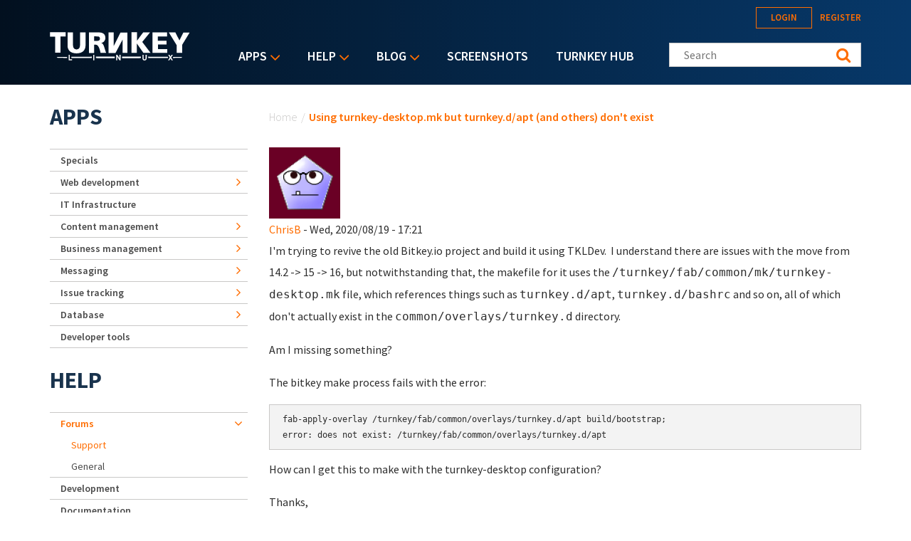

--- FILE ---
content_type: text/html; charset=utf-8
request_url: https://www.turnkeylinux.org/comment/48724
body_size: 30483
content:
<!DOCTYPE html PUBLIC "-//W3C//DTD XHTML+RDFa 1.0//EN"
  "http://www.w3.org/MarkUp/DTD/xhtml-rdfa-1.dtd">
<html xmlns="http://www.w3.org/1999/xhtml" xml:lang="en" version="XHTML+RDFa 1.0" dir="ltr">
<head profile="http://www.w3.org/1999/xhtml/vocab">
  <!--[if IE]><![endif]-->
<link rel="dns-prefetch" href="//fonts.gstatic.com" />
<link rel="preconnect" href="//fonts.gstatic.com" crossorigin="" />
<link rel="dns-prefetch" href="//fonts.googleapis.com" />
<link rel="preconnect" href="//fonts.googleapis.com" />
<link rel="dns-prefetch" href="//www.google-analytics.com" />
<link rel="preconnect" href="//www.google-analytics.com" />
<link rel="dns-prefetch" href="//stats.g.doubleclick.net" />
<link rel="preconnect" href="//stats.g.doubleclick.net" />
<link rel="dns-prefetch" href="//ajax.googleapis.com" />
<link rel="preconnect" href="//ajax.googleapis.com" />
<meta http-equiv="Content-Type" content="text/html; charset=utf-8" />
<link rel="shortcut icon" href="https://www.turnkeylinux.org/favicon.ico" type="image/vnd.microsoft.icon" />
<meta name="description" content="I&#039;m trying to revive the old Bitkey.io project and build it using TKLDev. I understand there are issues with the move from 14.2 -&gt; 15 -&gt; 16, but notwithstanding that, the makefile for it uses the /turnkey/fab/common/mk/turnkey-desktop.mk file, which references things such as turnkey.d/apt, turnkey.d/bashrc and so on, all of which don&#039;t actually exist in the" />
<meta name="generator" content="Drupal 7 (https://www.drupal.org)" />
<link rel="canonical" href="https://www.turnkeylinux.org/forum/support/wed-20200819-1521/using-turnkey-desktopmk-turnkeydapt-and-others-dont-exist" />
<link rel="shortlink" href="https://www.turnkeylinux.org/node/27367" />
  <meta name="viewport" content="width=device-width, initial-scale=1.0">
  <title>Using turnkey-desktop.mk but turnkey.d/apt (and others) don't exist | TurnKey GNU/Linux</title>
  <script type="text/javascript">
<!--//--><![CDATA[//><!--
for(var fonts=document.cookie.split("advaggf"),i=0;i<fonts.length;i++){var font=fonts[i].split("="),pos=font[0].indexOf("ont_");-1!==pos&&(window.document.documentElement.className+=" "+font[0].substr(4).replace(/[^a-zA-Z0-9\-]/g,""))}if(void 0!==Storage){fonts=JSON.parse(localStorage.getItem("advagg_fonts"));var current_time=(new Date).getTime();for(var key in fonts)fonts[key]>=current_time&&(window.document.documentElement.className+=" "+key.replace(/[^a-zA-Z0-9\-]/g,""))}
//--><!]]>
</script>
<link type="text/css" rel="stylesheet" href="https://fonts.googleapis.com/css?family=Source+Sans+Pro:300,400,400i,600,600i,700" media="all" />
<link type="text/css" rel="stylesheet" href="/files/advagg_css/css__-IdDLybNwqW8gbJZcXRyZwr7bN7tEPQQyeGPE9mf0Ok__y5qXhDodE1OrSmcceUxvXmfbRYxosIYjpuwTvbPk_C8__YFnSzDLxdhQQ02jYpkt3rMqHJxZOlkIaBsTcHocF3q8.css" media="all" />
<link type="text/css" rel="stylesheet" href="/files/advagg_css/css__RTymtnc-tZ_HVyqf6925fCj33eX7ZGBlZK5rqGlBOIc__3YQJHIuGYEy14kMnOACZd3RWyHeSg2T8q_C3UyD-YDk__YFnSzDLxdhQQ02jYpkt3rMqHJxZOlkIaBsTcHocF3q8.css" media="all" />
  <script type="text/javascript">
<!--//--><![CDATA[//><!--
function advagg_fallback(file){var head = document.getElementsByTagName("head")[0];var script = document.createElement("script");script.src = file;script.type = "text/javascript";head.appendChild(script);};
//--><!]]>
</script>
<script type="text/javascript">
<!--//--><![CDATA[//><!--
(function(i,s,o,g,r,a,m){i["GoogleAnalyticsObject"]=r;i[r]=i[r]||function(){(i[r].q=i[r].q||[]).push(arguments)},i[r].l=1*new Date();a=s.createElement(o),m=s.getElementsByTagName(o)[0];a.async=1;a.src=g;m.parentNode.insertBefore(a,m)})(window,document,"script","https://www.google-analytics.com/analytics.js","ga");ga("create", "UA-5294846-3", {"cookieDomain":"auto"});ga("send", "pageview");
//--><!]]>
</script>
<script type="text/javascript" src="/files/advagg_js/js__E3u8USQplSZ5KJ7H1a04va3fLnxx2SBJ-VuwgI4-0Sk__AdhAFZ5QAk_VrKkFUOCnxJb9ANrhuWlKf15A7QHm14M__YFnSzDLxdhQQ02jYpkt3rMqHJxZOlkIaBsTcHocF3q8.js" defer="defer" async="async"></script>
</head>
<body class="html not-front not-logged-in one-sidebar sidebar-first page-node page-node- page-node-27367 node-type-forum" >
  <div style="width: 0;height: 0;overflow: hidden;position: absolute;"><svg xmlns="http://www.w3.org/2000/svg"><symbol id="icon-angle-down" viewBox="0 0 288 448"><path d="M268.75 184c0 2-1 4.25-2.5 5.75l-116.5 116.5c-1.5 1.5-3.75 2.5-5.75 2.5s-4.25-1-5.75-2.5l-116.5-116.5c-1.5-1.5-2.5-3.75-2.5-5.75s1-4.25 2.5-5.75l12.5-12.5c1.5-1.5 3.5-2.5 5.75-2.5 2 0 4.25 1 5.75 2.5L144 264l98.25-98.25c1.5-1.5 3.75-2.5 5.75-2.5s4.25 1 5.75 2.5l12.5 12.5c1.5 1.5 2.5 3.75 2.5 5.75z"/></symbol><symbol id="icon-angle-right" viewBox="0 0 152 448"><path d="M148.75 240c0 2-1 4.25-2.5 5.75l-116.5 116.5c-1.5 1.5-3.75 2.5-5.75 2.5s-4.25-1-5.75-2.5l-12.5-12.5c-1.5-1.5-2.5-3.5-2.5-5.75 0-2 1-4.25 2.5-5.75L104 240 5.75 141.75c-1.5-1.5-2.5-3.75-2.5-5.75s1-4.25 2.5-5.75l12.5-12.5c1.5-1.5 3.75-2.5 5.75-2.5s4.25 1 5.75 2.5l116.5 116.5c1.5 1.5 2.5 3.75 2.5 5.75z"/></symbol><symbol id="icon-backup-migration" viewBox="0 0 102 102"><title>Group 4</title><g transform="translate(1 1)" stroke-width="1.5" fill="none" fill-rule="evenodd"><circle stroke="#FF6D00" cx="50" cy="50" r="50"/><path d="M47.727 56.27c1.295-5.489 6.537-9.189 12.271-8.449 6.105.802 10.421 6.352 9.62 12.395-.802 6.104-6.352 10.36-12.518 9.62-2.405-.31-4.625-1.42-6.351-3.084" stroke="#FFF" stroke-linecap="round" stroke-linejoin="round"/><path stroke="#FFF" stroke-linecap="round" stroke-linejoin="round" d="M76.04 36.364v39.464H24.241V44.996h25.282l8.017-8.632z"/><path stroke="#FFF" d="M59.09 52.273v7.4h4.934"/><path stroke="#FFF" stroke-linejoin="round" d="M26.515 44.82V28.788H54.88v9.866"/><path stroke="#FFF" stroke-linejoin="round" d="M45.455 29.175v-4.933H73.82v12.333"/><path stroke="#FFF" stroke-linecap="round" stroke-linejoin="round" d="M45.455 56.06h4.933l-1.234 2.467-1.233 2.467-1.233-2.467z"/></g></symbol><symbol id="icon-cloud-servers" viewBox="0 0 102 102"><g transform="translate(1 1)" stroke-width="1.5" fill="none" fill-rule="evenodd"><g stroke="#FFF"><path d="M34.098 71.11h31.226v11.338H34.098zM60.256 57.634V71.11M52.33 64.047l7.341-6.413 7.342 6.32M39.646 57.634V71.11M32.512 64.047l7.342-6.413 7.342 6.32"/><path d="M59.873 73.488c-1.487 0-2.788 1.3-2.788 2.788 0 1.487 1.301 2.788 2.788 2.788 1.487 0 2.788-1.301 2.788-2.788 0-1.487-1.3-2.788-2.788-2.788zM44.747 18c-7.528 0-13.476 5.39-14.22 12.36C26.16 31.847 23 35.844 23 40.583c0 6.041 5.111 10.874 11.431 10.874h31.04c6.227 0 11.431-4.74 11.431-10.78 0-4.183-2.973-7.529-6.598-9.294-.093-2.23-.65-4.461-1.952-6.32-1.394-1.952-3.717-3.346-6.69-3.346-1.767 0-3.532.558-4.927 1.58C53.947 19.952 49.487 18 44.747 18z"/></g><circle stroke="#FF6D00" cx="50" cy="50" r="50"/></g></symbol><symbol id="icon-facebook" viewBox="0 0 263 448"><path d="M239.75 3v66H200.5c-30.75 0-36.5 14.75-36.5 36v47.25h73.25l-9.75 74H164V416H87.5V226.25H23.75v-74H87.5v-54.5C87.5 34.5 126.25 0 182.75 0c27 0 50.25 2 57 3z"/></symbol><symbol id="icon-feed" viewBox="0 0 352 448"><path d="M96 336c0 26.5-21.5 48-48 48S0 362.5 0 336s21.5-48 48-48 48 21.5 48 48zm128 30.75c.25 4.5-1.25 8.75-4.25 12-3 3.5-7.25 5.25-11.75 5.25h-33.75c-8.25 0-15-6.25-15.75-14.5-7.25-76.25-67.75-136.75-144-144C6.25 224.75 0 218 0 209.75V176c0-4.5 1.75-8.75 5.25-11.75C8 161.5 12 160 16 160h1.25c53.25 4.25 103.5 27.5 141.25 65.5 38 37.75 61.25 88 65.5 141.25zm128 .5c.25 4.25-1.25 8.5-4.5 11.75-3 3.25-7 5-11.5 5h-35.75c-8.5 0-15.5-6.5-16-15C276 223.75 160.25 108 15 99.5 6.5 99 0 92 0 83.75V48c0-4.5 1.75-8.5 5-11.5 3-3 7-4.5 11-4.5h.75c87.5 4.5 169.75 41.25 231.75 103.5 62.25 62 99 144.25 103.5 231.75z"/></symbol><symbol id="icon-google-plus" viewBox="0 0 576 448"><path d="M359.25 228.25c0 104.75-70.25 179-176 179C82 407.25 0 325.25 0 224S82 40.75 183.25 40.75c49.5 0 90.75 18 122.75 48l-49.75 47.75c-13.5-13-37.25-28.25-73-28.25-62.5 0-113.5 51.75-113.5 115.75s51 115.75 113.5 115.75c72.5 0 99.75-52.25 104-79h-104v-63h173c1.75 9.25 3 18.5 3 30.5zM576 197.75v52.5h-52.25v52.25h-52.5v-52.25H419v-52.5h52.25V145.5h52.5v52.25H576z"/></symbol><symbol id="icon-logo" viewBox="0 0 197 40"><g fill="#FFF" fill-rule="nonzero"><path d="M.133.311h22.09v5.911h-7.245v22.8H7.422V6.49H.133c0 .044.178-6.045 0-6.178zM37.867 24.444c3.11-.31 4.444-2.355 4.577-5.91V.621h7.69v18.8c-.223 5.867-4 10.667-12.89 10.534h.534c-8.89.133-12.667-4.667-12.89-10.534V.622h7.69v17.911c.133 3.556 1.466 5.645 4.578 5.911h.71zM82.578.533v29.023h9.644l10.134-19.2v18.888h6.577V.667H99.29l-9.467 19.022V.489c.045.044-7.022.044-7.244.044zM114.756.356V29.2h7.555V16.133l9.111 13.067h10.045l-11.6-15.289L140.889.444H131.2l-8.667 11.69.09-11.778zM144.222.444v28.8h20.89V24H152v-6.444h11.911v-5.334H151.69V6.133h13.022V.49c.045.044-20.355-.133-20.489-.045zM167.2.533l10.933 17.778V29.2h7.778V18L196.444.756h-8.8l-5.51 11.022L176.355.533zM173.689 34.889h-.267l-.533.889.4.622h.267c12.177-.133 12.177-.133 12.177-.756-.044-.622-.044-.622-12.044-.755zM30.578 34.8h-.445v1.644h.445c8.889.09 17.733.134 27.91.178h.445v-2h-.444c-10.222.045-19.111.09-27.911.178zM65.156 34.622h-.445v2h.445c9.377.045 17.022.045 25.555.045h.445v-2.09h-.445c-8.755 0-16.4.045-25.555.045zM101.867 34.578h-.445v2.089h.445c9.466 0 17.289 0 25.777-.045h.445v-2.044h-26.222zM9.867 35.644c0 .623 0 .623 14.044.8h.445V34.89h-.445c-14.044.133-14.044.133-14.044.755zM165.733 34.8h-.266c-8.667-.089-16.934-.133-26.845-.178h-.444v2h.444c9.956-.044 18.311-.089 27.022-.178h.267l.4-.666-.578-.978z"/><path d="M28.089 31.911h-1.6v7.867h4.667V38.31h-3.067zM61.022 31.911h1.6v7.867h-1.6zM97.778 35.244v1.467a32.09 32.09 0 0 0-.622-1.022l-2.4-3.778h-1.512v7.867H94.8v-3.422V34.8c.222.356.444.756.711 1.156l2.4 3.822h1.467V31.91h-1.6v3.333zM134.489 36.489c0 1.289-.489 1.955-1.422 1.955-1.111 0-1.334-1.066-1.334-1.955V31.91h-1.6v4.578c0 2.978 1.823 3.422 2.934 3.422 1.955 0 3.066-1.244 3.066-3.467v-4.533h-1.6v4.578h-.044zM172.933 31.911h-1.866L170 33.778c-.133.266-.267.444-.4.666-.133-.222-.222-.444-.4-.666l-1.067-1.867h-1.866l2.31 3.867-2.4 3.955h1.867l.934-1.733c.222-.356.4-.667.533-.933.133.266.311.533.533.889l1.023 1.777h1.866l-2.444-4 2.444-3.822zM71.911 15.333c2.533 0 6.178-2.755 6.133-6.977-.088-2.09-.088-7.556-8.888-7.867L55.022.578v28.8h7.245v-11.6h2.355c4.222-.09 6.09 8.666 6.578 11.422h7.911c-2.089-4.622-3.111-13.956-7.2-13.867zm-5.244-2.889h-4.534V6.09l4.09.044c3.2-.044 4.088 1.111 4.221 2.89.134 2.533-1.6 3.377-3.777 3.421z"/></g></symbol><symbol id="icon-twitter" viewBox="0 0 416 448"><path d="M405 102c-11 16-24.75 30.25-40.5 41.75.25 3.5.25 7 .25 10.5C364.75 261 283.5 384 135 384c-45.75 0-88.25-13.25-124-36.25 6.5.75 12.75 1 19.5 1 37.75 0 72.5-12.75 100.25-34.5-35.5-.75-65.25-24-75.5-56 5 .75 10 1.25 15.25 1.25 7.25 0 14.5-1 21.25-2.75-37-7.5-64.75-40-64.75-79.25v-1c10.75 6 23.25 9.75 36.5 10.25-21.75-14.5-36-39.25-36-67.25 0-15 4-28.75 11-40.75 39.75 49 99.5 81 166.5 84.5-1.25-6-2-12.25-2-18.5 0-44.5 36-80.75 80.75-80.75 23.25 0 44.25 9.75 59 25.5C361 86 378.5 79.25 394 70c-6 18.75-18.75 34.5-35.5 44.5 16.25-1.75 32-6.25 46.5-12.5z"/></symbol></svg></div>
  <div id="skip-link">
    <a href="#main-content" class="element-invisible element-focusable">Skip to main content</a>
  </div>
    
<header class="header__wrapper">

  <div class="header">

    <div class="header__logo">
      <span id="logo">
        <a rel="home" title="TurnKey GNU/Linux" href="/">
          <svg width="197" height="40" class="icon icon-logo" role="img" aria-label="Logo">
            <use xmlns:xlink="http://www.w3.org/1999/xlink" xlink:href="#icon-logo"></use>
          </svg>
        </a>
      </span>
    </div>

    <div class="header__menu">
        <div class="region region-main-nav">
    <div id="block-superfish-1" class="block block-superfish">

    <h2>Main menu</h2>
  
  <div class="content">
    <ul id="superfish-1" class="menu sf-menu sf-main-menu sf-horizontal sf-style-default sf-total-items-5 sf-parent-items-3 sf-single-items-2"><li id="menu-4112-1" class="first odd sf-item-1 sf-depth-1 sf-total-children-9 sf-parent-children-6 sf-single-children-3 menuparent"><a href="/all" title="Listing of all TurnKey Linux virtual appliances" class="sf-depth-1 menuparent">Apps</a><ul><li id="menu-4080-1" class="first odd sf-item-1 sf-depth-2 sf-no-children"><a href="/specials" title="" class="sf-depth-2">Specials</a></li><li id="menu-4081-1" class="middle even sf-item-2 sf-depth-2 sf-total-children-2 sf-parent-children-0 sf-single-children-2 menuparent"><a href="/web-development" title="" class="sf-depth-2 menuparent">Web development</a><ul><li id="menu-4082-1" class="first odd sf-item-1 sf-depth-3 sf-no-children"><a href="/framework" title="" class="sf-depth-3">Framework</a></li><li id="menu-4083-1" class="last even sf-item-2 sf-depth-3 sf-no-children"><a href="/stacks" title="" class="sf-depth-3">Stack</a></li></ul></li><li id="menu-4084-1" class="middle odd sf-item-3 sf-depth-2 sf-no-children"><a href="/it-infrastructure" title="" class="sf-depth-2">IT Infrastructure</a></li><li id="menu-4088-1" class="middle even sf-item-4 sf-depth-2 sf-total-children-5 sf-parent-children-0 sf-single-children-5 menuparent"><a href="/cms" title="" class="sf-depth-2 menuparent">Content management</a><ul><li id="menu-4089-1" class="first odd sf-item-1 sf-depth-3 sf-no-children"><a href="/blogging" title="" class="sf-depth-3">Blogging</a></li><li id="menu-4091-1" class="middle even sf-item-2 sf-depth-3 sf-no-children"><a href="/wiki" title="" class="sf-depth-3">Wiki</a></li><li id="menu-4090-1" class="middle odd sf-item-3 sf-depth-3 sf-no-children"><a href="/ecommerce" title="" class="sf-depth-3">Ecommerce</a></li><li id="menu-4092-1" class="middle even sf-item-4 sf-depth-3 sf-no-children"><a href="/education" title="" class="sf-depth-3">Education</a></li><li id="menu-4093-1" class="last odd sf-item-5 sf-depth-3 sf-no-children"><a href="/media" title="Media" class="sf-depth-3">Media</a></li></ul></li><li id="menu-4094-1" class="middle odd sf-item-5 sf-depth-2 sf-total-children-3 sf-parent-children-0 sf-single-children-3 menuparent"><a href="/business-management" title="Business management" class="sf-depth-2 menuparent">Business management</a><ul><li id="menu-4095-1" class="first odd sf-item-1 sf-depth-3 sf-no-children"><a href="/crm" title="CRM" class="sf-depth-3">CRM</a></li><li id="menu-4096-1" class="middle even sf-item-2 sf-depth-3 sf-no-children"><a href="/erp" title="ERP" class="sf-depth-3">ERP</a></li><li id="menu-4097-1" class="last odd sf-item-3 sf-depth-3 sf-no-children"><a href="/invoicing" title="Invoicing" class="sf-depth-3">Invoicing</a></li></ul></li><li id="menu-4098-1" class="middle even sf-item-6 sf-depth-2 sf-total-children-3 sf-parent-children-0 sf-single-children-3 menuparent"><a href="/messaging" title="" class="sf-depth-2 menuparent">Messaging</a><ul><li id="menu-4099-1" class="first odd sf-item-1 sf-depth-3 sf-no-children"><a href="/email" title="" class="sf-depth-3">Email</a></li><li id="menu-4100-1" class="middle even sf-item-2 sf-depth-3 sf-no-children"><a href="/forum-apps" title="" class="sf-depth-3">Forum</a></li><li id="menu-4101-1" class="last odd sf-item-3 sf-depth-3 sf-no-children"><a href="/chat" title="Chat" class="sf-depth-3">Chat</a></li></ul></li><li id="menu-4102-1" class="middle odd sf-item-7 sf-depth-2 sf-total-children-1 sf-parent-children-0 sf-single-children-1 menuparent"><a href="/issue-tracking" title="" class="sf-depth-2 menuparent">Issue tracking</a><ul><li id="menu-4103-1" class="firstandlast odd sf-item-1 sf-depth-3 sf-no-children"><a href="/project-management" title="" class="sf-depth-3">Project management</a></li></ul></li><li id="menu-4104-1" class="middle even sf-item-8 sf-depth-2 sf-total-children-1 sf-parent-children-0 sf-single-children-1 menuparent"><a href="/database" title="" class="sf-depth-2 menuparent">Database</a><ul><li id="menu-4105-1" class="firstandlast odd sf-item-1 sf-depth-3 sf-no-children"><a href="/nosql" title="NoSQL" class="sf-depth-3">NoSQL</a></li></ul></li><li id="menu-4106-1" class="last odd sf-item-9 sf-depth-2 sf-no-children"><a href="/developer-tools" title="Developer tools" class="sf-depth-2">Developer tools</a></li></ul></li><li id="menu-84-1" class="active-trail middle even sf-item-2 sf-depth-1 sf-total-children-5 sf-parent-children-1 sf-single-children-4 menuparent"><a href="/help" title="" class="sf-depth-1 menuparent">Help</a><ul><li id="menu-16506-1" class="first odd sf-item-1 sf-depth-2 sf-no-children"><a href="/docs" title="TurnKey Linux documentation" class="sf-depth-2">Documentation</a></li><li id="menu-2667-1" class="active-trail middle even sf-item-2 sf-depth-2 sf-total-children-2 sf-parent-children-0 sf-single-children-2 menuparent"><a href="/forum" title="" class="sf-depth-2 menuparent">Forums</a><ul><li id="menu-2668-1" class="active-trail first odd sf-item-1 sf-depth-3 sf-no-children"><a href="/forum/support" title="" class="sf-depth-3">Support</a></li><li id="menu-2669-1" class="last even sf-item-2 sf-depth-3 sf-no-children"><a href="/forum/general" title="" class="sf-depth-3">General</a></li></ul></li><li id="menu-3643-1" class="middle odd sf-item-3 sf-depth-2 sf-no-children"><a href="https://github.com/turnkeylinux/tracker/issues" title="" class="sf-depth-2">Issue tracker</a></li><li id="menu-2671-1" class="middle even sf-item-4 sf-depth-2 sf-no-children"><a href="/help/dev" title="" class="sf-depth-2">Development</a></li><li id="menu-71-1" class="last odd sf-item-5 sf-depth-2 sf-no-children"><a href="/faq" title="Frequently Asked Questions" class="sf-depth-2">Questions &amp; Answers</a></li></ul></li><li id="menu-77-1" class="middle odd sf-item-3 sf-depth-1 sf-total-children-4 sf-parent-children-1 sf-single-children-3 menuparent"><a href="/blog" title="" class="sf-depth-1 menuparent">Blog</a><ul><li id="menu-2679-1" class="first odd sf-item-1 sf-depth-2 sf-no-children"><a href="/blog" title="" class="sf-depth-2">Category: All</a></li><li id="menu-2678-1" class="middle even sf-item-2 sf-depth-2 sf-no-children"><a href="/blog/news" title="" class="sf-depth-2">Category: News</a></li><li id="menu-2934-1" class="middle odd sf-item-3 sf-depth-2 sf-no-children"><a href="/announcements" title="News and Security Announcements Newsletter" class="sf-depth-2">E-mail Newsletter</a></li><li id="menu-2680-1" class="last even sf-item-4 sf-depth-2 sf-total-children-4 sf-parent-children-0 sf-single-children-4 menuparent"><a href="/blog/feed" title="" class="sf-depth-2 menuparent">Follow us</a><ul><li id="menu-2794-1" class="first odd sf-item-1 sf-depth-3 sf-no-children"><a href="https://www.facebook.com/turnkeylinux" title="" class="sf-depth-3">Facebook</a></li><li id="menu-2683-1" class="middle even sf-item-2 sf-depth-3 sf-no-children"><a href="https://twitter.com/turnkeylinux" title="" class="sf-depth-3">Twitter</a></li><li id="menu-2681-1" class="middle odd sf-item-3 sf-depth-3 sf-no-children"><a href="/blog/feed" title="" class="sf-depth-3">RSS feed</a></li><li id="menu-2682-1" class="last even sf-item-4 sf-depth-3 sf-no-children"><a href="https://feedburner.google.com/fb/a/mailverify?uri=turnkeylinux-blog" title="" class="sf-depth-3">Email</a></li></ul></li></ul></li><li id="menu-1735-1" class="middle even sf-item-4 sf-depth-1 sf-no-children"><a href="/screenshots" title="" class="sf-depth-1">Screenshots</a></li><li id="menu-2168-1" class="last odd sf-item-5 sf-depth-1 sf-no-children"><a href="https://hub.turnkeylinux.org/" title="Cloud Backups and Server Deployment" class="sf-depth-1">TurnKey Hub</a></li></ul>  </div>
</div>
<div id="block-menu-block-1" class="block block-menu-block">

    
  <div class="content">
    <div class="menu-block-wrapper menu-block-1 menu-name-main-menu parent-mlid-0 menu-level-1">
  <ul class="menu"><li class="first expanded menu-mlid-4112"><a href="/all" title="Listing of all TurnKey Linux virtual appliances">Apps</a><ul class="menu"><li class="first leaf menu-mlid-4080"><a href="/specials" title="">Specials</a></li>
<li class="expanded menu-mlid-4081"><a href="/web-development" title="">Web development</a><ul class="menu"><li class="first leaf menu-mlid-4082"><a href="/framework" title="">Framework</a></li>
<li class="last leaf menu-mlid-4083"><a href="/stacks" title="">Stack</a></li>
</ul></li>
<li class="leaf menu-mlid-4084"><a href="/it-infrastructure" title="">IT Infrastructure</a></li>
<li class="expanded menu-mlid-4088"><a href="/cms" title="">Content management</a><ul class="menu"><li class="first leaf menu-mlid-4089"><a href="/blogging" title="">Blogging</a></li>
<li class="leaf menu-mlid-4091"><a href="/wiki" title="">Wiki</a></li>
<li class="leaf menu-mlid-4090"><a href="/ecommerce" title="">Ecommerce</a></li>
<li class="leaf menu-mlid-4092"><a href="/education" title="">Education</a></li>
<li class="last leaf menu-mlid-4093"><a href="/media" title="Media">Media</a></li>
</ul></li>
<li class="expanded menu-mlid-4094"><a href="/business-management" title="Business management">Business management</a><ul class="menu"><li class="first leaf menu-mlid-4095"><a href="/crm" title="CRM">CRM</a></li>
<li class="leaf menu-mlid-4096"><a href="/erp" title="ERP">ERP</a></li>
<li class="last leaf menu-mlid-4097"><a href="/invoicing" title="Invoicing">Invoicing</a></li>
</ul></li>
<li class="expanded menu-mlid-4098"><a href="/messaging" title="">Messaging</a><ul class="menu"><li class="first leaf menu-mlid-4099"><a href="/email" title="">Email</a></li>
<li class="leaf menu-mlid-4100"><a href="/forum-apps" title="">Forum</a></li>
<li class="last leaf menu-mlid-4101"><a href="/chat" title="Chat">Chat</a></li>
</ul></li>
<li class="expanded menu-mlid-4102"><a href="/issue-tracking" title="">Issue tracking</a><ul class="menu"><li class="first last leaf menu-mlid-4103"><a href="/project-management" title="">Project management</a></li>
</ul></li>
<li class="expanded menu-mlid-4104"><a href="/database" title="">Database</a><ul class="menu"><li class="first last leaf menu-mlid-4105"><a href="/nosql" title="NoSQL">NoSQL</a></li>
</ul></li>
<li class="last leaf menu-mlid-4106"><a href="/developer-tools" title="Developer tools">Developer tools</a></li>
</ul></li>
<li class="expanded active-trail menu-mlid-84"><a href="/help" title="" class="sf-depth-1 menuparent active-trail">Help</a><ul class="menu"><li class="first leaf menu-mlid-16506"><a href="/docs" title="TurnKey Linux documentation" class="sf-depth-2">Documentation</a></li>
<li class="expanded active-trail menu-mlid-2667"><a href="/forum" title="" class="active-trail">Forums</a><ul class="menu"><li class="first leaf active-trail menu-mlid-2668"><a href="/forum/support" title="" class="active-trail">Support</a></li>
<li class="last leaf menu-mlid-2669"><a href="/forum/general" title="">General</a></li>
</ul></li>
<li class="leaf menu-mlid-3643"><a href="https://github.com/turnkeylinux/tracker/issues" title="">Issue tracker</a></li>
<li class="leaf menu-mlid-2671"><a href="/help/dev" title="" class="sf-depth-2">Development</a></li>
<li class="last leaf menu-mlid-71"><a href="/faq" title="Frequently Asked Questions">Questions &amp; Answers</a></li>
</ul></li>
<li class="expanded menu-mlid-77"><a href="/blog" title="">Blog</a><ul class="menu"><li class="first leaf menu-mlid-2679"><a href="/blog" title="">Category: All</a></li>
<li class="leaf menu-mlid-2678"><a href="/blog/news" title="">Category: News</a></li>
<li class="leaf menu-mlid-2934"><a href="/announcements" title="News and Security Announcements Newsletter">E-mail Newsletter</a></li>
<li class="last expanded menu-mlid-2680"><a href="/blog/feed" title="">Follow us</a><ul class="menu"><li class="first leaf menu-mlid-2794"><a href="https://www.facebook.com/turnkeylinux" title="">Facebook</a></li>
<li class="leaf menu-mlid-2683"><a href="https://twitter.com/turnkeylinux" title="">Twitter</a></li>
<li class="leaf menu-mlid-2681"><a href="/blog/feed" title="">RSS feed</a></li>
<li class="last leaf menu-mlid-2682"><a href="https://feedburner.google.com/fb/a/mailverify?uri=turnkeylinux-blog" title="">Email</a></li>
</ul></li>
</ul></li>
<li class="leaf menu-mlid-1735"><a href="/screenshots" title="">Screenshots</a></li>
<li class="last leaf menu-mlid-2168"><a href="https://hub.turnkeylinux.org/" title="Cloud Backups and Server Deployment">TurnKey Hub</a></li>
</ul></div>
  </div>
</div>
  </div>
    </div>

    <div class="header__content">
        <div class="region region-header">
    <div id="block-system-user-menu" class="block block-system block-menu">

    <h2>User menu</h2>
  
  <div class="content">
    <ul class="menu"><li class="first leaf"><a href="/user/login" title="">Login</a></li>
<li class="last leaf"><a href="/user/register" title="">Register</a></li>
</ul>  </div>
</div>
<div id="block-search-form" class="block block-search">

    
  <div class="content">
    <form class="search-form" role="search" action="/comment/48724" method="post" id="search-block-form" accept-charset="UTF-8"><div><div class="container-inline">
      <h2 class="element-invisible">Search form</h2>
    <div class="form-item form-type-textfield form-item-search-block-form">
  <label class="element-invisible" for="edit-search-block-form--2">Search this site </label>
 <input title="Enter your Keywords" class="custom-search-box form-text" placeholder="Search" type="text" id="edit-search-block-form--2" name="search_block_form" value="" size="15" maxlength="128">
</div>
<fieldset class="custom_search-popup form-wrapper" id="edit-popup"><div class="fieldset-wrapper"><div class="form-item form-type-radios form-item-custom-search-types">
  <label for="edit-custom-search-types">Refine your search </label>
 <div id="edit-custom-search-types" class="form-radios custom-search-selector custom-search-types"><div class="form-item form-type-radio form-item-custom-search-types">
 <input class="custom-search-selector custom-search-types form-radio" type="radio" id="edit-custom-search-types-c-all" name="custom_search_types" value="c-all" checked>  <label class="option" for="edit-custom-search-types-c-all">All </label>

</div>
<div class="form-item form-type-radio form-item-custom-search-types">
 <input class="custom-search-selector custom-search-types form-radio" type="radio" id="edit-custom-search-types-c-appliance" name="custom_search_types" value="c-appliance">  <label class="option" for="edit-custom-search-types-c-appliance">App </label>

</div>
<div class="form-item form-type-radio form-item-custom-search-types">
 <input class="custom-search-selector custom-search-types form-radio" type="radio" id="edit-custom-search-types-c-blog" name="custom_search_types" value="c-blog">  <label class="option" for="edit-custom-search-types-c-blog">Blog </label>

</div>
<div class="form-item form-type-radio form-item-custom-search-types">
 <input class="custom-search-selector custom-search-types form-radio" type="radio" id="edit-custom-search-types-c-doc" name="custom_search_types" value="c-doc">  <label class="option" for="edit-custom-search-types-c-doc">Documentation </label>

</div>
<div class="form-item form-type-radio form-item-custom-search-types">
 <input class="custom-search-selector custom-search-types form-radio" type="radio" id="edit-custom-search-types-c-forum" name="custom_search_types" value="c-forum">  <label class="option" for="edit-custom-search-types-c-forum">Forum topic </label>

</div>
</div>
</div>
</div></fieldset>
<div class="form-actions form-wrapper" id="edit-actions--2"><input type="submit" id="edit-submit--2" name="op" value="Search" class="form-submit"></div><input type="hidden" name="form_build_id" value="form-4DQkjYKIiY1kI714H_ADO8ROXGBmLZus3T71N_wWfqs">
<input type="hidden" name="form_id" value="search_block_form">
</div>
</div></form>  </div>
</div>
  </div>
    </div>

  </div>

  
</header>
  <div class="content-top__wrapper">

              
    
    
  </div>
<a id="main-content"></a>
<div class="main-content__wrapper">

  
    <div class="main-content__wrapper-inner">
      <h2 class="element-invisible">You are here</h2><div class="breadcrumb"><a href="/">Home</a><span class="sep">/</span>Using turnkey-desktop.mk but turnkey.d/apt (and others) don't exist</div>      <div class="action-links"></div>
      <div class="main-content">
          <div class="region region-content">
    <div id="block-system-main" class="block block-system">

    
  <div class="content">
    <div id="node-27367" class="node node-forum clearfix">

    <div class="user-picture">
    <a href="/user/1308384" title="View user profile."><img src="https://secure.gravatar.com/avatar/b408ce003935790eec52e4ddecdcbc1c.jpg?d=wavatar&amp;s=100&amp;r=PG" alt="ChrisB's picture" title="ChrisB's picture"></a>  </div>

      
      <div class="submitted">
      <a href="/user/1308384">ChrisB</a> - Wed, 2020/08/19 - 17:21    </div>
  
  <div class="content">
    <div class="field field-name-body field-type-text-with-summary field-label-hidden"><div class="field-items"><div class="field-item even"><p>
	I'm trying to revive the old Bitkey.io project and build it using TKLDev.  I understand there are issues with the move from 14.2 -&gt; 15 -&gt; 16, but notwithstanding that, the makefile for it uses the <code>/turnkey/fab/common/mk/turnkey-desktop.mk</code> file, which references things such as <code>turnkey.d/apt</code>, <code>turnkey.d/bashrc</code> and so on, all of which don't actually exist in the <code>common/overlays/turnkey.d</code> directory.</p>

<p>
	Am I missing something?</p>

<p>
	The bitkey make process fails with the error:</p>

<pre>
fab-apply-overlay /turnkey/fab/common/overlays/turnkey.d/apt build/bootstrap;
error: does not exist: /turnkey/fab/common/overlays/turnkey.d/apt</pre>

<p>
	How can I get this to make with the turnkey-desktop configuration?</p>

<p>
	Thanks,</p>

<p>
	Chris</p>

<p>
	 </p></div></div></div><div class="field field-name-field-attachment field-type-file field-label-inline clearfix"><div class="field-label">Attached: </div><div class="field-items"><div class="field-item even"><span class="file"><img class="file-icon" alt="Image icon" title="image/png" src="/modules/file/icons/image-x-generic.png"> <a href="https://www.turnkeylinux.org/files/attachments/Pasted_Image_19_08_2020_15_09_0.png" type="image/png; length=20681">Pasted_Image_19_08_2020__15_09.png</a></span></div><div class="field-item odd"><span class="file"><img class="file-icon" alt="Image icon" title="image/png" src="/modules/file/icons/image-x-generic.png"> <a href="https://www.turnkeylinux.org/files/attachments/Pasted_Image_19_08_2020_15_20_0.png" type="image/png; length=27722">Pasted_Image_19_08_2020__15_20.png</a></span></div></div></div><div class="field field-name-taxonomy-forums field-type-taxonomy-term-reference field-label-above"><div class="field-label">Forum: </div><div class="field-items"><div class="field-item even"><a href="/forum/support">Support</a></div></div></div><div class="field field-name-taxonomy-vocabulary-9 field-type-taxonomy-term-reference field-label-above"><div class="field-label">Tags: </div><div class="field-items"><div class="field-item even"><a href="/forum/tags/desktop">desktop</a></div></div></div>  </div>

  <ul class="links inline"><li class="comment-add first last"><a href="/forum/support/wed-20200819-1521/using-turnkey-desktopmk-turnkeydapt-and-others-dont-exist#comment-form" title="Share your thoughts and opinions related to this posting." class="active">Add new comment</a></li>
</ul>
  <div id="comments" class="comment-wrapper">
  
  <a id="comment-48698"></a>
<div class="comment clearfix">
  <div class="comment__picture">
      <div class="user-picture">
    <a href="/users/jedmeister" title="View user profile."><img src="https://secure.gravatar.com/avatar/e326d655790ab132f943ec9f97937026.jpg?d=wavatar&amp;s=100&amp;r=PG" alt="Jeremy Davis's picture" title="Jeremy Davis's picture"></a>  </div>
  </div>

  <div class="comment__body">
    
    <h3 class="comment__title"><a href="/comment/48698#comment-48698" class="permalink" rel="bookmark">HI Chris - It'd be awesome to get BitKey working again...</a></h3>

    <div class="comment__submitted">
      <a href="/user/237">Jeremy Davis</a> - Thu, 2020/08/20 - 02:15    </div>

    <div class="comment__content">
      <div class="field field-name-comment-body field-type-text-long field-label-hidden"><div class="field-items"><div class="field-item even"><p>It'd be awesome to get BitKey working again, but LOTs has changed in both Debian and TurnKey since v14.x (based on Debian 8/Jessie). The reason why a v15.x (based on Debian 9/Stretch) release never occurred was because the guy that started working on it, got bogged down with Debian changes/issues in our minimalist install (I suspect that it was missing packages or new config required, that we weren't including). I imagine that issue is probably still outstanding.</p>

<p>Beyond that, we've also made significant changes in the TurnKey build infrastructure itself. These are most likely going to take a fair bit of work to bring BitKey up to date. Whilst there were some TurnKey changes between v14.x &amp; v15.x, most of the changes were actually in Debian itself. Most of the TurnKey specific changes occurred between v15.x and v16.x and some were quite significant.</p>

<p>The particular issue you're hitting right now is the renaming, refactoring and move of the old <a href="https://github.com/turnkeylinux/common/blob/15.x/conf/turnkey.d/apt">apt conf script</a> to <a href="https://github.com/turnkeylinux/common/blob/master/conf/bootstrap_apt">bootstrap_apt</a>.</p>

<p>But I anticipate once you fix that, there will be lots more...</p>

<p>Probably what might help get you started is looking for the changes that we've made in common since the <a href="https://github.com/turnkeylinux/common/tree/15.x">15.x tag</a>. Here you can see a <a href="https://github.com/turnkeylinux/common/compare/15.x...master">consolidated view of all changes since 15.x</a>. Obviously not all of them will be relevant to you (and actually many of them won't be relevant at all). Regarding the specific turnkey-desktop.mk file, I suggest that you look at what we <a href="https://github.com/turnkeylinux/common/compare/15.x...master#diff-e0e59cb23cf38aa674e38c10030ab49c">changed in the turnkey.mk file</a>.</p>

<p>I suspect that one of the biggest changes that will be relevant to BitKey is a rebase of the TurnKey "Live" system on default Debian components. Prior to v16.0 we were building our own busybox-initramfs package and leveraging an old Ubuntu live boot project; casper. Now we use live-boot and live-tools direct from Debian.</p>

<p>It's perhaps also worth noting that we have ported many of our packages to python3, but much of TKLDev (e.g. fab) is still using python2.</p>

<p>Bottom line is that it's going to be a fair bit of work, but I'm happy to assist as best I can. Please keep in mind that I'm still fairly busy tidying up the last few v16.0 appliances (among other things) so I may not always be able to give exhaustive insight...</p></div></div></div>          </div>

          <div class="comment__links">
        <ul class="links inline"><li class="comment-reply first last"><a href="/comment/reply/27367/48698">reply</a></li>
</ul>      </div>
      </div>
</div>
<a id="comment-48702"></a>
<div class="comment comment-by-node-author clearfix">
  <div class="comment__picture">
      <div class="user-picture">
    <a href="/user/1308384" title="View user profile."><img src="https://secure.gravatar.com/avatar/b408ce003935790eec52e4ddecdcbc1c.jpg?d=wavatar&amp;s=100&amp;r=PG" alt="ChrisB's picture" title="ChrisB's picture"></a>  </div>
  </div>

  <div class="comment__body">
    
    <h3 class="comment__title"><a href="/comment/48702#comment-48702" class="permalink" rel="bookmark">Hi Jeremy,</a></h3>

    <div class="comment__submitted">
      <a href="/user/1308384">ChrisB</a> - Thu, 2020/08/20 - 19:17    </div>

    <div class="comment__content">
      <div class="field field-name-comment-body field-type-text-long field-label-hidden"><div class="field-items"><div class="field-item even"><p>
	Hi Jeremy,</p>

<p>
	Thanks for your reply.  Sounds like this will be a task - what I'd like to do is break it down a bit and see if we can't start with something more basic first, as a starting framework.  How about using tkldev 16 to produce a live linux that has no networking (completely offline), no USB or other peripheral support (don't need to plug in anything else than the live USB to boot), and a simple desktop like BitKey currently is, with a dock containing just a text editor and Chromium (for eventually running HTML/JS apps within), and maybe terminal.  That's it, 3 apps.</p>

<p>
	Is that achievable?  All the examples seem to be for headless stuff.  Is there a desktop appliance I can take as a framework to begin with and build on?</p>

<p>
	After that, the plan would be to extend it with HTML/JS apps for crypto wallets, much like &lt;code&gt;cryptojsappslauncher/offline.html&lt;/code&gt; now.  Keeping it simple with more modern tools that are available now.  Maybe other dedicated apps for wallets (Electron etc) can be added in due course, but for now, a basic desktop that runs Chromium would be a good starter.</p>

<p>
	I like very much the simplicity of the old BitKey layout.  A few apps in the dock, no other fluff.  That's what I need to start with.  How do I achieve that?</p>

<p>
	Thanks for any pointers!</p>

<p>
	Chris</p></div></div></div>          </div>

          <div class="comment__links">
        <ul class="links inline"><li class="comment-reply first last"><a href="/comment/reply/27367/48702">reply</a></li>
</ul>      </div>
      </div>
</div>

<div class="indented"><a id="comment-48704"></a>
<div class="comment clearfix">
  <div class="comment__picture">
      <div class="user-picture">
    <a href="/users/jedmeister" title="View user profile."><img src="https://secure.gravatar.com/avatar/e326d655790ab132f943ec9f97937026.jpg?d=wavatar&amp;s=100&amp;r=PG" alt="Jeremy Davis's picture" title="Jeremy Davis's picture"></a>  </div>
  </div>

  <div class="comment__body">
    
    <h3 class="comment__title"><a href="/comment/48704#comment-48704" class="permalink" rel="bookmark">Breaking it down is a great idea...</a></h3>

    <div class="comment__submitted">
      <a href="/user/237">Jeremy Davis</a> - Fri, 2020/08/21 - 05:30    </div>

    <div class="comment__content">
      <div class="field field-name-comment-body field-type-text-long field-label-hidden"><div class="field-items"><div class="field-item even"><p>Breaking a big "problem" down into smaller chunks is always a good idea. Although in this instance, unfortunately we don't have any other "desktop" type appliances for you to look at.</p><p>

</p><p>FWIW we did always intend to provide our own minimalist TurnKey "desktop" distro, but in the end the idea stalled because the interest seemed limited. We had also considered a "security focused" minimalist live distro, but Tails appeared and gained a lot of traction pretty quick (confirming it was a good idea, but we got beaten to the execution). There is clearly interest in BitKey, but we're a small team with a mile long "todo" list related to the headless servers we provide and as BitKey is essentially a "side project" it hasn't received the love that it deserves...</p>

<p>It's also worth noting that a community member, <a href="https://github.com/estevaocm">Steven</a> did a fair bit of work maintaining and extending the (default) <a href="">"community" branch of BitKey</a>. As I think I may have hinted previously, he also started work on a <a href="https://github.com/estevaocm/bitkey/tree/stretch">Stretch based (i.e. v15.x) version</a>. I wouldn't necessarily recommend that you try to complete that, but I'm sure that it's at least worth checking out. One part that you won't need to worry about is the python update (to v3.7) - IIRC that was for a particular app that required a newer version than Debian Stretch had at the time (v3.5). Debian Buster (basis of v16.x) has v3.8 so that shouldn't be an issue.</p>

<p>Anyway, back to the matter at hand. If you look a bit closer under the hood, the TKLDev build process essentially has 3 main components, "<a href="https://github.com/turnkeylinux/common/tree/master/plans">plans</a>", "<a href="https://github.com/turnkeylinux/common/tree/master/overlays">overlays</a>" and "<a href="https://github.com/turnkeylinux/common/tree/master/conf">conf scripts</a>". The make files are just a nice way of consolidating sets of overlays and conf scripts (plans are handled somewhat separately).</p>

<p>The "plan" provides a list of packages to install. Note that only the listed packages and their hard dependencies (i.e. "depends") are installed. If you want recommended dependencies (i.e. "recommends") then the relevant package names need to be explicitly listed in a plan. In the case of the <a href="https://github.com/turnkeylinux/common/blob/master/plans/turnkey/desktop">desktop plan</a> you'll need to ensure that the packages required to make it all work are included in a plan.</p>

<p>As the name suggests, "overlays" are files that are overlaid over the filesystem (relative to '/'). E.g. the <a href="https://github.com/turnkeylinux/common/tree/master/overlays/desktop">desktop overlay</a>.</p>

<p>Again, as the name suggests, conf scripts are executable scripts that run at build time to configure specific components. As this occurs after packages have been installed, technically these scripts could be in any language supported by the OS being built. In practice, they are all shell (sh) or bash scripts (IMO bash scripts are preferable).</p>

It might also be worth having a bit of a look through the <a href="https://github.com/turnkeylinux-apps/tkldev/tree/master/docs">TKLDev docs</a>. Unfortunately, they're far from complete; some bits out of date and some bits a bit confusing... However, there is still some gold in there if you can be bothered...

<hr>
<p>So to circle back to a process to get this working...:</p>

<p>I suggest that you start by modifying the desktop make file (i.e. <a href="https://github.com/turnkeylinux/common/blob/master/mk/turnkey-desktop.mk">turnkey-desktop.mk</a> to fix the initial issue you noted. I've just had a quick look through and I think that should be all that's required to get that base component "working".</p>

<p>The next thing will be modifying the plan(s). Once the above make file is fixed, then next issues you'll hit IMO will be packages that no longer exist and/or have been renamed.</p>

<p>You could just comment out the package names that cause issues, until it successfully builds. Then worry about what to replace them with (or if they need to be replaced at all) later. Alternatively, you could research each one as you go. Here are some resources which I imagine you will find invaluable (FWIW I managed the v15.x -&gt; v16.0 migration, so have a fair bit of first hand experience).:
</p><ul>
<li><a href="https://www.debian.org/releases/stretch/amd64/release-notes/">Debian 9/Stretch Releases Notes</a> - Particularly <a href="https://www.debian.org/releases/stretch/amd64/release-notes/ch-whats-new.en.html">Chapter 2 - What's new</a> and <a href="https://www.debian.org/releases/stretch/amd64/release-notes/ch-information.en.html">Chapter 5 - Issues to be aware of</a>. (Debian 9/Stretch was the basis of v15.x).</li>
<li><a href="https://www.debian.org/releases/buster/amd64/release-notes/">Debian 10/Buster Releases Notes</a> - Particularly <a href="https://www.debian.org/releases/buster/amd64/release-notes/ch-whats-new.en.html">Chapter 2 - What's new</a> and <a href="https://www.debian.org/releases/buster/amd64/release-notes/ch-information.en.html">Chapter 5 - Issues to be aware of</a>. (Debian 10/Buster is the basis of v16.x).</li>
<li><a href="https://www.debian.org/distrib/packages">Debian Package Info</a> - Particularly the search function about halfway down the page.</li>
</ul>


<p>FWIW note that the plans are written in (and parsed as) C language format. So full line comments are a double forward slash at the start of the line (i.e. '//') - inline comments are forward slash, asterisk at the start of the comment and asterisk, forward slash after (i.e. '/* COMMENT */').</p>

<p>Once you have the plans sorted out, then you may find some other issues with conf scripts that break. I generally tend to comment out problematic lines initially. In my experience, overlays rarely cause build time issues, although can obviously cause issues later.</p>

<p>Once you have the build process completing, you should get an ISO. I suggest testing that in a VM and see if you can boot into live mode. If it fails, I find that a screencast of the boot process can be an invaluable tool to troubleshoot the issue (often the lines go by too fast to read them, if you record them, you can play them back slowly to read them).</p>

<p>I can't guarantee how much I'll be able to help out, but I'd love to see an updated BitKey. So please don't hesitate to ask and I'll do my best to help out. It may also be worth posting your interest/intent on the BitKey tracker. Who knows, perhaps there might be others keen to get involved too?!</p></div></div></div>          </div>

          <div class="comment__links">
        <ul class="links inline"><li class="comment-reply first last"><a href="/comment/reply/27367/48704">reply</a></li>
</ul>      </div>
      </div>
</div>
</div><a id="comment-48705"></a>
<div class="comment comment-by-node-author clearfix">
  <div class="comment__picture">
      <div class="user-picture">
    <a href="/user/1308384" title="View user profile."><img src="https://secure.gravatar.com/avatar/b408ce003935790eec52e4ddecdcbc1c.jpg?d=wavatar&amp;s=100&amp;r=PG" alt="ChrisB's picture" title="ChrisB's picture"></a>  </div>
  </div>

  <div class="comment__body">
    
    <h3 class="comment__title"><a href="/comment/48705#comment-48705" class="permalink" rel="bookmark">Hi Jeremy,</a></h3>

    <div class="comment__submitted">
      <a href="/user/1308384">ChrisB</a> - Fri, 2020/08/21 - 12:28    </div>

    <div class="comment__content">
      <div class="field field-name-comment-body field-type-text-long field-label-hidden"><div class="field-items"><div class="field-item even"><p>
	Hi Jeremy,</p>

<p>
	Thanks again for your detailed reply.</p>

<p>
	I have made first steps.  I have indeed reviewed the tkldev docs over the last 3 days in an effort to understand this a bit more.  However, I'm a relative novice in Linux (Mac background with some webserver experience on linux) so bear with me...</p>

<p>
	I modified turnkey-desktop.mk to change references to turnkey.d/apt to bootstrap_apt instead, and commented out all other turnkey.d items.</p>

<p>
	make then results in errors finding various packages in the plan elements: iproute (changed to iproute2), myspell-en-us (changed to hunspell-en-us), consolekit (removed), libpam-ck-connector (removed), dconf-tools (changed to dconf-cli and dconf-editor), luks (removed), theme-zukitwo (removed), mrxvt (removed) and usbmount (removed).</p>

<p>
	make clean and make on that finally runs quite a long way, until stumbling here: perhaps you can point me in the correct direction to rectify?  Seems related to core?</p>

<p>
	Thanks,</p>

<p>
	Chris</p>

<p>
	<img alt="" src="https://iili.io/dktFwJ.png"></p></div></div></div>          </div>

          <div class="comment__links">
        <ul class="links inline"><li class="comment-reply first last"><a href="/comment/reply/27367/48705">reply</a></li>
</ul>      </div>
      </div>
</div>

<div class="indented"><a id="comment-48710"></a>
<div class="comment clearfix">
  <div class="comment__picture">
      <div class="user-picture">
    <a href="/users/jedmeister" title="View user profile."><img src="https://secure.gravatar.com/avatar/e326d655790ab132f943ec9f97937026.jpg?d=wavatar&amp;s=100&amp;r=PG" alt="Jeremy Davis's picture" title="Jeremy Davis's picture"></a>  </div>
  </div>

  <div class="comment__body">
    
    <h3 class="comment__title"><a href="/comment/48710#comment-48710" class="permalink" rel="bookmark">First error is caused by incorrectly formatted changelog</a></h3>

    <div class="comment__submitted">
      <a href="/user/237">Jeremy Davis</a> - Mon, 2020/08/24 - 02:06    </div>

    <div class="comment__content">
      <div class="field field-name-comment-body field-type-text-long field-label-hidden"><div class="field-items"><div class="field-item even"><p>As you suspected (and note below) the issue is that the Changelog is malformed (it needs to be formatted as per Debian specs.</p>

<p>Out of interest, you if you use dch to edit the changelog (contained within the devscripts package - i.e. install devscripts in your TKLDev).</p>

<p><a href="https://packages.debian.org/buster/insserv">insserv</a> is a init.d (SysvInit - i.e. the legacy initialisation system) ordering script, which is no longer relevant with systemd (the new/current initialisation system). It's not installed in v16.x appliances. So that line shouldn't be running and you can safely remove it. You'll find it in the <a href="https://github.com/turnkeylinux/common/blob/master/mk/turnkey-desktop.mk#L75%22">turnkey-desktop.mk</a> file.</p></div></div></div>          </div>

          <div class="comment__links">
        <ul class="links inline"><li class="comment-reply first last"><a href="/comment/reply/27367/48710">reply</a></li>
</ul>      </div>
      </div>
</div>
</div><a id="comment-48707"></a>
<div class="comment comment-by-node-author clearfix">
  <div class="comment__picture">
      <div class="user-picture">
    <a href="/user/1308384" title="View user profile."><img src="https://secure.gravatar.com/avatar/b408ce003935790eec52e4ddecdcbc1c.jpg?d=wavatar&amp;s=100&amp;r=PG" alt="ChrisB's picture" title="ChrisB's picture"></a>  </div>
  </div>

  <div class="comment__body">
    
    <h3 class="comment__title"><a href="/comment/48707#comment-48707" class="permalink" rel="bookmark">Hi Jeremy,</a></h3>

    <div class="comment__submitted">
      <a href="/user/1308384">ChrisB</a> - Fri, 2020/08/21 - 21:07    </div>

    <div class="comment__content">
      <div class="field field-name-comment-body field-type-text-long field-label-hidden"><div class="field-items"><div class="field-item even"><p>
	Hi Jeremy,</p>

<p>
	A further update: I think I was using the 14.2 bitkey version on previous post in error, so I scrapped that and used the stretch branch from Steven.  I think I'm tantalizingly close to getting an ISO built, but it trips as below image shows on the <code>fab-chroot build/root.patched "which insserv &gt;/dev/null &amp;&amp; insserv"</code> line.</p>

<p>
	For info, all I've done (aside from modify tkldev turknkey-desktop.mk as above to use bootstrap_apt) is take out a load of packages from the plan to strip it right back, including commenting out all the python3 stuff.  Would this affect the ability to generate the ISO?  See image below if it helps.</p>

<p>
	(I think the changelog was causing my issue in previous post - I had to make sure the product name was on the first line and not the author of the changes).  This changelog I've used turnkey-bit-key-16.0.1 as the name, hence you see that referenced in the image below.</p>

<p>
	I can provide more detail on what I've done if necessary, just need a steer first to check I'm on the right track...</p>

<p>
	Cheers,</p>

<p>
	Chris</p>

<p>
	<img alt="" src="https://iili.io/dvIBmg.png"></p></div></div></div>          </div>

          <div class="comment__links">
        <ul class="links inline"><li class="comment-reply first last"><a href="/comment/reply/27367/48707">reply</a></li>
</ul>      </div>
      </div>
</div>

<div class="indented"><a id="comment-48711"></a>
<div class="comment clearfix">
  <div class="comment__picture">
      <div class="user-picture">
    <a href="/users/jedmeister" title="View user profile."><img src="https://secure.gravatar.com/avatar/e326d655790ab132f943ec9f97937026.jpg?d=wavatar&amp;s=100&amp;r=PG" alt="Jeremy Davis's picture" title="Jeremy Davis's picture"></a>  </div>
  </div>

  <div class="comment__body">
    
    <h3 class="comment__title"><a href="/comment/48711#comment-48711" class="permalink" rel="bookmark">Answer re removing packages</a></h3>

    <div class="comment__submitted">
      <a href="/user/237">Jeremy Davis</a> - Mon, 2020/08/24 - 02:13    </div>

    <div class="comment__content">
      <div class="field field-name-comment-body field-type-text-long field-label-hidden"><div class="field-items"><div class="field-item even"><p>Removing packages will (obviously) have impact on the software installed in final ISO. Whether or not it will also have an impact on the ISO build process, will depend on whether commands/files from the package are used during build time.</p>

<p>To use the 'insserv' issue as an example: Whilst the inserv package and that command are no longer needed, it doesn't actually do any harm. So instead of removing that line from turnkey-desktop.mk; you could just (re)include the 'insserv' package in one of the plans that are installed. It's because the build process is trying to call a command from a package that is no longer installed, that the build chokes on that line.</p>

<p>I hope that makes sense.</p></div></div></div>          </div>

          <div class="comment__links">
        <ul class="links inline"><li class="comment-reply first last"><a href="/comment/reply/27367/48711">reply</a></li>
</ul>      </div>
      </div>
</div>
</div><a id="comment-48708"></a>
<div class="comment comment-by-node-author clearfix">
  <div class="comment__picture">
      <div class="user-picture">
    <a href="/user/1308384" title="View user profile."><img src="https://secure.gravatar.com/avatar/b408ce003935790eec52e4ddecdcbc1c.jpg?d=wavatar&amp;s=100&amp;r=PG" alt="ChrisB's picture" title="ChrisB's picture"></a>  </div>
  </div>

  <div class="comment__body">
    
    <h3 class="comment__title"><a href="/comment/48708#comment-48708" class="permalink" rel="bookmark">If it helps, changes I made</a></h3>

    <div class="comment__submitted">
      <a href="/user/1308384">ChrisB</a> - Fri, 2020/08/21 - 23:02    </div>

    <div class="comment__content">
      <div class="field field-name-comment-body field-type-text-long field-label-hidden"><div class="field-items"><div class="field-item even"><p>
	If it helps, changes I made are here:</p>

<p>
	<a href="https://github.com/flyfoxuk/bitkey/commit/44b70e74fc451c23beeb578caa3bf506d90ecfbb" rel="nofollow">Buster BitKey commit changes first try</a></p>

<p>
	Chris</p></div></div></div>          </div>

          <div class="comment__links">
        <ul class="links inline"><li class="comment-reply first last"><a href="/comment/reply/27367/48708">reply</a></li>
</ul>      </div>
      </div>
</div>

<div class="indented"><a id="comment-48712"></a>
<div class="comment clearfix">
  <div class="comment__picture">
      <div class="user-picture">
    <a href="/users/jedmeister" title="View user profile."><img src="https://secure.gravatar.com/avatar/e326d655790ab132f943ec9f97937026.jpg?d=wavatar&amp;s=100&amp;r=PG" alt="Jeremy Davis's picture" title="Jeremy Davis's picture"></a>  </div>
  </div>

  <div class="comment__body">
    
    <h3 class="comment__title"><a href="/comment/48712#comment-48712" class="permalink" rel="bookmark">Great, looks like you're getting close...</a></h3>

    <div class="comment__submitted">
      <a href="/user/237">Jeremy Davis</a> - Mon, 2020/08/24 - 02:16    </div>

    <div class="comment__content">
      <div class="field field-name-comment-body field-type-text-long field-label-hidden"><div class="field-items"><div class="field-item even"><p>looks like you are getting close to getting an ISO to build! Hopefully removing the insserv line from the turnkey-desktop.mk file might even be enough to get you over the line...</p>

<p>Probably the next tricky part will be getting it to boot. I may have mentioned already, but to assist troubleshooting the boot of the ISO, I suggest testing in a VM and recording the boot process (e.g. with some sort of screen recording software) so that you can review the boot messages. Or perhaps you'll be lucky and it will boot ok?!</p></div></div></div>          </div>

          <div class="comment__links">
        <ul class="links inline"><li class="comment-reply first last"><a href="/comment/reply/27367/48712">reply</a></li>
</ul>      </div>
      </div>
</div>
</div><a id="comment-48714"></a>
<div class="comment comment-by-node-author clearfix">
  <div class="comment__picture">
      <div class="user-picture">
    <a href="/user/1308384" title="View user profile."><img src="https://secure.gravatar.com/avatar/b408ce003935790eec52e4ddecdcbc1c.jpg?d=wavatar&amp;s=100&amp;r=PG" alt="ChrisB's picture" title="ChrisB's picture"></a>  </div>
  </div>

  <div class="comment__body">
    
    <h3 class="comment__title"><a href="/comment/48714#comment-48714" class="permalink" rel="bookmark">ISO builds, but...</a></h3>

    <div class="comment__submitted">
      <a href="/user/1308384">ChrisB</a> - Mon, 2020/08/24 - 13:46    </div>

    <div class="comment__content">
      <div class="field field-name-comment-body field-type-text-long field-label-hidden"><div class="field-items"><div class="field-item even"><p>
	Hi Jeremy,</p>

<p>
	Thanks for your helpful pointers.  I had assumed insserv was vital to tkldev as it was in the turnkey-desktop.mk file, but commenting that line out indeed builds product.iso!</p>

<p>
	Mounting that in a VM as you suggest, it offers the splash screen and upon choosing bitkey offline option (or any option), it complains <code>/casper/vmlinuz:file not found</code> so I changed the menu.cfg to reference live instead of casper, and all mounts OK and fires up.</p>

<p>
	However, after the initial bitkey welcome info box, the desktop is black with something on the right hand side with a strange icon on it - hovering the mouse cursor over this suggests it's clickable but doesn't do anything.</p>

<p>
	I'm guessing that the wbar setup is not happening, nor any of the splash screen bitmaps symlinked as desired.  Digging around I see there is a  <code>bitkey/overlay/usr/share/initramfs-tools/scripts/casper-bottom/90bitkey</code> file that seems set up to initiate all this stuff from the <code>/usr/lib/bitkey.d</code> directory.  My guess is that, as casper is no longer used, this is not getting called, hence the basic, useless desktop at present time.  (There are no errors that I can see in the bootup process).</p>

<p>
	I'm afraid I don't know enough to solve this myself - any clues as to how this part of the boot up process can be run properly?  How can I modify things to ensure the <code>/usr/lib/bitkey.d</code> scripts get run at the right time to set up the desktop appropriately?</p>

<p>
	Thanks for your help.  Screenshot of how it boots currently is attached.</p>

<p>
	Chris </p>

<p>
	 </p>

<p>
	<img alt="" src="https://iili.io/dSE1Dv.png"></p></div></div></div>          </div>

          <div class="comment__links">
        <ul class="links inline"><li class="comment-reply first last"><a href="/comment/reply/27367/48714">reply</a></li>
</ul>      </div>
      </div>
</div>
<a id="comment-48715"></a>
<div class="comment comment-by-node-author clearfix">
  <div class="comment__picture">
      <div class="user-picture">
    <a href="/user/1308384" title="View user profile."><img src="https://secure.gravatar.com/avatar/b408ce003935790eec52e4ddecdcbc1c.jpg?d=wavatar&amp;s=100&amp;r=PG" alt="ChrisB's picture" title="ChrisB's picture"></a>  </div>
  </div>

  <div class="comment__body">
    
    <h3 class="comment__title"><a href="/comment/48715#comment-48715" class="permalink" rel="bookmark">Tried changing casper-bottom</a></h3>

    <div class="comment__submitted">
      <a href="/user/1308384">ChrisB</a> - Mon, 2020/08/24 - 14:44    </div>

    <div class="comment__content">
      <div class="field field-name-comment-body field-type-text-long field-label-hidden"><div class="field-items"><div class="field-item even"><p>
	Tried changing casper-bottom to init-bottom, no change.  Same result. (Following only bit of info I could find on the options from <a href="http://manpages.ubuntu.com/manpages/xenial/man8/initramfs-tools.8.html" rel="nofollow">http://manpages.ubuntu.com/manpages/xenial/man8/initramfs-tools.8.html</a>)</p>

<p>
	Maybe I'm on the wrong path here?</p></div></div></div>          </div>

          <div class="comment__links">
        <ul class="links inline"><li class="comment-reply first last"><a href="/comment/reply/27367/48715">reply</a></li>
</ul>      </div>
      </div>
</div>
<a id="comment-48716"></a>
<div class="comment comment-by-node-author clearfix">
  <div class="comment__picture">
      <div class="user-picture">
    <a href="/user/1308384" title="View user profile."><img src="https://secure.gravatar.com/avatar/b408ce003935790eec52e4ddecdcbc1c.jpg?d=wavatar&amp;s=100&amp;r=PG" alt="ChrisB's picture" title="ChrisB's picture"></a>  </div>
  </div>

  <div class="comment__body">
    
    <h3 class="comment__title"><a href="/comment/48716#comment-48716" class="permalink" rel="bookmark">Commenting out . /scripts</a></h3>

    <div class="comment__submitted">
      <a href="/user/1308384">ChrisB</a> - Mon, 2020/08/24 - 15:16    </div>

    <div class="comment__content">
      <div class="field field-name-comment-body field-type-text-long field-label-hidden"><div class="field-items"><div class="field-item even"><p>
	Commenting out . /scripts/casper within 90bitkey of init-bottom fixes things.  Boot up ok!</p>

<p>
	Thanks for your helpful pointers along the way, Jemery.  I will now attempt to start building a list of software packages to put into the new bitkey.</p>

<p>
	Chris</p>

<p>
	<img alt="" src="https://iili.io/dSWTkF.png"></p></div></div></div>          </div>

          <div class="comment__links">
        <ul class="links inline"><li class="comment-reply first last"><a href="/comment/reply/27367/48716">reply</a></li>
</ul>      </div>
      </div>
</div>

<div class="indented"><a id="comment-48720"></a>
<div class="comment clearfix">
  <div class="comment__picture">
      <div class="user-picture">
    <a href="/users/jedmeister" title="View user profile."><img src="https://secure.gravatar.com/avatar/e326d655790ab132f943ec9f97937026.jpg?d=wavatar&amp;s=100&amp;r=PG" alt="Jeremy Davis's picture" title="Jeremy Davis's picture"></a>  </div>
  </div>

  <div class="comment__body">
    
    <h3 class="comment__title"><a href="/comment/48720#comment-48720" class="permalink" rel="bookmark">IIRC the casper-bottom dir should be renamed live-bottom</a></h3>

    <div class="comment__submitted">
      <a href="/user/237">Jeremy Davis</a> - Tue, 2020/08/25 - 02:49    </div>

    <div class="comment__content">
      <div class="field field-name-comment-body field-type-text-long field-label-hidden"><div class="field-items"><div class="field-item even"><p>It's been a while since I did the transition from casper to live-boot, but IIRC the casper-bottom dir should be renamed live-bottom. That way it should only run when in "live" mode; the init-* dirs should be run on everyboot. Although I could be wrong...</p>

<p>I assume the line you are referring to is <a href="https://github.com/bitkey/bitkey/blob/community/overlay/usr/share/initramfs-tools/scripts/casper-bottom/90bitkey#L25">this one</a>. In which case it should be changed from:

</p><pre>. /scripts/casper-functions</pre>

<p>to:</p>

<pre>. /scripts/functions</pre>

<p>Regardless, it looks like you are having some solid progress...</p></div></div></div>          </div>

          <div class="comment__links">
        <ul class="links inline"><li class="comment-reply first last"><a href="/comment/reply/27367/48720">reply</a></li>
</ul>      </div>
      </div>
</div>
</div><a id="comment-48719"></a>
<div class="comment comment-by-node-author clearfix">
  <div class="comment__picture">
      <div class="user-picture">
    <a href="/user/1308384" title="View user profile."><img src="https://secure.gravatar.com/avatar/b408ce003935790eec52e4ddecdcbc1c.jpg?d=wavatar&amp;s=100&amp;r=PG" alt="ChrisB's picture" title="ChrisB's picture"></a>  </div>
  </div>

  <div class="comment__body">
    
    <h3 class="comment__title"><a href="/comment/48719#comment-48719" class="permalink" rel="bookmark">Hi Jeremy,</a></h3>

    <div class="comment__submitted">
      <a href="/user/1308384">ChrisB</a> - Mon, 2020/08/24 - 22:09    </div>

    <div class="comment__content">
      <div class="field field-name-comment-body field-type-text-long field-label-hidden"><div class="field-items"><div class="field-item even"><p>
	Hi Jeremy,</p>

<p>
	I've managed to get the JS offline apps working, together with a working shutdown icon and chromium installed properly.  My github buster branch refers.</p>

<p>
	What I'd like to do now is make some changes locally within my BitKey instance by downloading stuff from the internet and installing locally to test things work, before then modifying the build accordingly.</p>

<p>
	The problem I have is the internet connection doesn't work on my new BitKey whereas on the old v14 BitKey, it does.  Below are 2 screenshots, one from each version.  My new BitKey is giving "Network is unreachable" errors.  Both are VMs running in VirtualBox with the same Network settings.</p>

<p>
	Any idea what I'm missing as far as v16 config is concerned to ensure internet connectivity via the VM host?  I haven't modified any of the plan/net packages (except iproute -&gt; iproute2).</p>

<p>
	A secondary issue is that of the machine name: my build is showing user@tkldev whereas the v14 BitKey shows user@bitkey.  How can I change the build to use "bitkey" as machine hostname too?</p>

<p>
	Thanks for any pointers.</p>

<p>
	Chris</p>

<p>
	 </p>

<p>
	<img alt="" src="https://iili.io/dSbkWg.png"></p>

<p>
	 </p>

<p>
	 </p>

<p>
	<img alt="" src="https://iili.io/dSbvsa.png"></p></div></div></div>          </div>

          <div class="comment__links">
        <ul class="links inline"><li class="comment-reply first last"><a href="/comment/reply/27367/48719">reply</a></li>
</ul>      </div>
      </div>
</div>

<div class="indented"><a id="comment-48722"></a>
<div class="comment clearfix">
  <div class="comment__picture">
      <div class="user-picture">
    <a href="/users/jedmeister" title="View user profile."><img src="https://secure.gravatar.com/avatar/e326d655790ab132f943ec9f97937026.jpg?d=wavatar&amp;s=100&amp;r=PG" alt="Jeremy Davis's picture" title="Jeremy Davis's picture"></a>  </div>
  </div>

  <div class="comment__body">
    
    <h3 class="comment__title"><a href="/comment/48722#comment-48722" class="permalink" rel="bookmark">I'll respond "inline"</a></h3>

    <div class="comment__submitted">
      <a href="/user/237">Jeremy Davis</a> - Tue, 2020/08/25 - 04:19    </div>

    <div class="comment__content">
      <div class="field field-name-comment-body field-type-text-long field-label-hidden"><div class="field-items"><div class="field-item even"><blockquote>I've managed to get the JS offline apps working, together with a working shutdown icon and chromium installed properly.  My github buster branch refers.</blockquote>

<p>Great work! :)</p>

<blockquote>What I'd like to do now is make some changes locally within my BitKey instance by downloading stuff from the internet and installing locally to test things work, before then modifying the build accordingly.</blockquote>

<p>Yes, very sensible approach! You can then install stuff in your test bitkey and then add them to the plan.</p>

<blockquote>The problem I have is the internet connection doesn't work on my new BitKey whereas on the old v14 BitKey, it does.  Below are 2 screenshots, one from each version.  My new BitKey is giving "Network is unreachable" errors.  Both are VMs running in VirtualBox with the same Network settings.</blockquote>

<blockquote>Any idea what I'm missing as far as v16 config is concerned to ensure internet connectivity via the VM host?  I haven't modified any of the plan/net packages (except iproute -&gt; iproute2).</blockquote>

<p>Ok, so looking at your screenshots, I think that there are a few things going on here. But before I start suggesting fixes/workarounds, it's worth being aware that TurnKey (and therefore BitKey) uses a legacy network config. It hasn't been the recommended way to do networking for some time. We still use it for our headless servers because it's easy and continues to work. However, it may not be the recommended way to do things in a desktop environment anymore. I don't know for sure, but I suspect that desktop UI tools may no longer support the old way of doing things?!</p>

<p>So first thing I note is the interface in the new BitKey is enp0s3 (vs eth0 in the old one). This "new" naming scheme is known as "<a href="">predictable network interface names</a>". We disable that by default via the conf script: <a href="https://github.com/turnkeylinux/common/blob/master/conf/turnkey.d/grub-iface-naming">common/conf/turnkey.d/grub-iface-naming</a>.</p>

<p>If you wish to try to transition to the newer networking paradigm, then you almost certainly don't want to disable this as we do. If you want to try to just use the legacy networking (which may or may not work with GUI tools such as Wicd, but should work fine via commandline) then it's recommended to use the legacy interface names.</p>

<p>FWIW you can find more info about the Debian networking config in <a href="https://www.debian.org/doc/manuals/debian-reference/ch05.en.html">Debian manual - chapter 5</a>. There is also a <a href="https://wiki.debian.org/NetworkConfiguration">Debian wiki page on Networking</a> but I can't say how up to date that might be (Debian wiki pages can be a bit hit and miss re how up to date they are...).</p>

<p>So our default config uses the /etc/network/interfaces file and my guess is that it only explicitly notes the loopback device and eth0. That is likely configuring DHCP for the interface.</p>

<p>At some point we're going to need to decide whether we update networking for BitKey or whether we just persist with the legacy setup. I guess to some degree it depends on whether Wicd can still cope with the legacy set up... For now though, to just get your networking working, you could edit the interfaces file and replace 'eth0' with 'enp0s3'. Then try this:</p>

<pre>
ifdown enp0s3
ifup enp0s3
</pre>

<blockquote>A secondary issue is that of the machine name: my build is showing user@tkldev whereas the v14 BitKey shows user@bitkey.  How can I change the build to use "bitkey" as machine hostname too?</blockquote>

<p>My guess is that for some reason it's picking up the TKLDev hostname at build time. I vaguely recall that we explcitly do that somewhere to workaround an build time issue. To fix that, just add this line to one of your conf.d script like this:</p>

<pre>echo bitkey &gt; /etc/hostname</pre></div></div></div>          </div>

          <div class="comment__links">
        <ul class="links inline"><li class="comment-reply first last"><a href="/comment/reply/27367/48722">reply</a></li>
</ul>      </div>
      </div>
</div>
</div><a id="comment-48724"></a>
<div class="comment comment-by-node-author clearfix">
  <div class="comment__picture">
      <div class="user-picture">
    <a href="/user/1308384" title="View user profile."><img src="https://secure.gravatar.com/avatar/b408ce003935790eec52e4ddecdcbc1c.jpg?d=wavatar&amp;s=100&amp;r=PG" alt="ChrisB's picture" title="ChrisB's picture"></a>  </div>
  </div>

  <div class="comment__body">
    
    <h3 class="comment__title"><a href="/comment/48724#comment-48724" class="permalink" rel="bookmark">Hi Jeremy,</a></h3>

    <div class="comment__submitted">
      <a href="/user/1308384">ChrisB</a> - Wed, 2020/08/26 - 01:25    </div>

    <div class="comment__content">
      <div class="field field-name-comment-body field-type-text-long field-label-hidden"><div class="field-items"><div class="field-item even"><p>
	Hi Jeremy,</p>

<p>
	Thanks for your pointers: got the hostname changed ok.</p>

<p>
	Regarding the networking: /etc/network/interfaces had only "auto lo" entry (nothing else for eth0 or any other) so I needed to add:</p>

<pre>
auto enp0s3
iface enp0s3 inet dhcp
</pre>

<p>
	and then run sudo /etc/sbin/ifup enp0s3 in order to get internet connection in the VM.</p>

<p>
	A couple of questions you may be able to assist with on this:</p>

<ul>
	<li>
		Is there any way of automating this entry in the hot-online option so I don't have to edit the file manually each time it live boots?<br>
		 </li>
	<li>
		Is there a way of entering the correct interface in the file depending on what the distro is running on (my VM is as above but for my MacBook Air with WiFi adaptor, ip address show lists wlp2s0b1 instead of enp0s3)?  I guess some form of parsing "ip address show" in a script to build /etc/network/interfaces and exec the ifup, but I wouldn't know where to start with that.<br>
		 </li>
	<li>
		Is there a way of force-disabling all networking when booting in cold-offline mode?  It kind of already is like that but malicious software entries could re-enable networking as above automatically if not careful, so force disabling networking is vital for a truly safe cold-offline experience.</li>
</ul>

<p>
	Thanks again for your time!</p>

<p>
	Chris</p>

<p>
	 </p></div></div></div>          </div>

          <div class="comment__links">
        <ul class="links inline"><li class="comment-reply first last"><a href="/comment/reply/27367/48724">reply</a></li>
</ul>      </div>
      </div>
</div>

<div class="indented"><a id="comment-48725"></a>
<div class="comment clearfix">
  <div class="comment__picture">
      <div class="user-picture">
    <a href="/users/jedmeister" title="View user profile."><img src="https://secure.gravatar.com/avatar/e326d655790ab132f943ec9f97937026.jpg?d=wavatar&amp;s=100&amp;r=PG" alt="Jeremy Davis's picture" title="Jeremy Davis's picture"></a>  </div>
  </div>

  <div class="comment__body">
    
    <h3 class="comment__title"><a href="/comment/48725#comment-48725" class="permalink" rel="bookmark">A couple of answers... :)</a></h3>

    <div class="comment__submitted">
      <a href="/user/237">Jeremy Davis</a> - Wed, 2020/08/26 - 03:28    </div>

    <div class="comment__content">
      <div class="field field-name-comment-body field-type-text-long field-label-hidden"><div class="field-items"><div class="field-item even"><p>To answer your questions:</p>

<blockquote>Is there any way of automating this entry in the hot-online option so I don't have to edit the file manually each time it live boots?</blockquote>

<p>Yes, but not without modifying (and/or rebuilding) the ISO. Just add it as an overlay or edit the interfaces file from a conf script.</p>

<blockquote>Is there a way of entering the correct interface in the file depending on what the distro is running on (my VM is as above but for my MacBook Air with WiFi adaptor, ip address show lists wlp2s0b1 instead of enp0s3)?  I guess some form of parsing "ip address show" in a script to build /etc/network/interfaces and exec the ifup, but I wouldn't know where to start with that.</blockquote>

<p>Possibly, but I'm not exactly sure how you'd do about that. I assume that there is probably a way to add scripts to get run as part of the network config.</p>

<p>The easy way to do that is to follow our lead from the headless servers as disable the "predictable network interface names" (wlp2s0b1 and enp0s3 are these so-called "predictable network interface names"). On our headless servers, that gives you the legacy 'eth0' rather than 'enp0s3', etc. However, have said that, 'wlp2s0b1' looks like a wifi interface and I suspect that 'eth0' won't cut it...</p>

<p>Besides the likely wifi issue, as I already noted, I'm not 100% sure whether that will work with Wicd (or other UI networking tools). So any/all of my suggestions above are likely only temporary hacks that will allow you to focus on other aspects for now.</p>

<p>Bottom line it seems likely to me that the whole networking issue will need to be resolved properly at some point. So perhaps it's worth doing a bit of reading as per the links I provided in my last post and fixing properly now?!</p>

<p>After having a closer look at the links I provided, it appears that the wiki is no help. However, have a look at <a href="https://www.debian.org/doc/manuals/debian-reference/ch05.en.html#_gui_network_configuration_tools">Debian manual - sec 5.2.1 - GUI network configuration tools</a>. That has notes regarding Wicd which will hopefully be of value?! It may also be necessary to (re)configure the DHCP client too. You can find info about the config file via the <a href="https://manpages.debian.org/buster/isc-dhcp-client/dhclient.conf.5.en.html">dhclient.conf man page</a> (AFAIK BitKey has isc-dhcp-client installed as a DHCP client).</p>

<blockquote>Is there a way of force-disabling all networking when booting in cold-offline mode?  It kind of already is like that but malicious software entries could re-enable networking as above automatically if not careful, so force disabling networking is vital for a truly safe cold-offline experience.</blockquote>

<p>TBH, I'm not particularly familiar with BitKey but by my understanding is that originally when booted as "cold-offline" all networking tools were purged (i.e. uninstalled and config removed) and all networking kernel modules (i.e. drivers) were unloaded (perhaps even blacklisted?).</p>

<p>Note that whilst that would stop any user level malicious software from re-enabling networking, if the malicious software could gain root access (or was running as root) then all bets are off. There is not really any way to stop root from undoing anything that you can do.</p>

<p>However, if the disabling was done as root at boot time (as it should be) and sudo was also removed and as a final step root was disabled, then a limited user would not have any mechanism to re-enable/re-install that stuff. So that would work pretty well.</p>

<p>Actually how you would best go about that, I'm not completely sure though. My suspicion is that previously it was done via the 'casper-scripts'. If so, it should be possbile to re-implement via 'live-scripts'.</p>

<p>I'm sure there are other options too. E.g. I suspect that it'd be possible to leverage systemd and set up custom systemd targets (e.g. "cold-offline" etc) to boot to. Systemd targets are essentially sets of services to run at boot and can be specified as kernel commandline options (which can be included in the boot menu options). Although unless you are familiar with systemd, that may be a convoluted method with a lot of trial and error... (I'm speaking from my experience with the early v16.0 development cycle).</p></div></div></div>          </div>

          <div class="comment__links">
        <ul class="links inline"><li class="comment-reply first last"><a href="/comment/reply/27367/48725">reply</a></li>
</ul>      </div>
      </div>
</div>
</div><a id="comment-48741"></a>
<div class="comment comment-by-node-author clearfix">
  <div class="comment__picture">
      <div class="user-picture">
    <a href="/user/1308384" title="View user profile."><img src="https://secure.gravatar.com/avatar/b408ce003935790eec52e4ddecdcbc1c.jpg?d=wavatar&amp;s=100&amp;r=PG" alt="ChrisB's picture" title="ChrisB's picture"></a>  </div>
  </div>

  <div class="comment__body">
    
    <h3 class="comment__title"><a href="/comment/48741#comment-48741" class="permalink" rel="bookmark">Hi Jeremy,</a></h3>

    <div class="comment__submitted">
      <a href="/user/1308384">ChrisB</a> - Sat, 2020/08/29 - 12:13    </div>

    <div class="comment__content">
      <div class="field field-name-comment-body field-type-text-long field-label-hidden"><div class="field-items"><div class="field-item even"><p>
	Hi Jeremy,</p>

<p>
	I've managed to get net.ifnames=0 to work, but only by specifying it in the kernal command line options of menu.cfg of isolinux.  I couldn't get it to work by using your `grub-iface-naming` conf script in common/conf/turnkey.d and enabling it within the mk file.  The end ISO would boot up still with the new interface names rather than eth0/wlan0, but the `etc/default/grub` file shows it has been correctly modified by the grub-iface-naming script.  Strange.  So I specify in menu.cfg directly and that seems to work.</p>

<p>
	Next I wanted to ensure all sudo access when running in cold-offline mode was removed, and wrote a quick script to remove the `%sudo ALL` line from /etc/sudoers.  This works ok.</p>

<p>
	I'm having trouble now forcing iptables to deny all network traffic.  Again for cold-offline mode, I want to ensure that iptables disallows all inbound and outbound traffic whatsoever (belt and braces) at boot time, the theory being that in conjuction with removing sudo group from /etc/sudoers, the threat of opening up any network connection without users knowledge is reduced.  I tried to do this as part of a script that runs within `overlay/usr/lib/bitkey.d/` (and called by `overlay/usr/share/initramfs-tools/scripts/init-bottom/90bitkey`) by using iptables-legacy -F and iptables-legacy -A INPUT -j REJECT (same for OUTPUT and FORWARD also) but on booting the ISO and screen recording, it seems the kernel is not ready for iptables (or iptables-legacy) at this point.  It prints the error message `iptables v1.8.2 (legacy): can't initialize iptables table 'filter': Table does not exist (do you need to insmod?)`.  I am wondering if you know of a way to implement these iptables restrictions an alternative way at boot time?  The key is to ensure they are made before anything else can run to undo them as sudo.</p>

<p>
	The script I've written is here: <a href="https://github.com/flyfoxuk/bitkey/blob/buster/overlay/usr/lib/bitkey.d/offline-ensure" rel="nofollow">offline-ensure</a></p>

<p>
	Any ideas welcome and thanks in advance.</p>

<p>
	Chris</p></div></div></div>          </div>

          <div class="comment__links">
        <ul class="links inline"><li class="comment-reply first last"><a href="/comment/reply/27367/48741">reply</a></li>
</ul>      </div>
      </div>
</div>

<div class="indented"><a id="comment-48744"></a>
<div class="comment clearfix">
  <div class="comment__picture">
      <div class="user-picture">
    <a href="/users/jedmeister" title="View user profile."><img src="https://secure.gravatar.com/avatar/e326d655790ab132f943ec9f97937026.jpg?d=wavatar&amp;s=100&amp;r=PG" alt="Jeremy Davis's picture" title="Jeremy Davis's picture"></a>  </div>
  </div>

  <div class="comment__body">
    
    <h3 class="comment__title"><a href="/comment/48744#comment-48744" class="permalink" rel="bookmark">Ah my bad...</a></h3>

    <div class="comment__submitted">
      <a href="/user/237">Jeremy Davis</a> - Mon, 2020/08/31 - 04:41    </div>

    <div class="comment__content">
      <div class="field field-name-comment-body field-type-text-long field-label-hidden"><div class="field-items"><div class="field-item even"><p>Sorry it didn't occur to me that the live functionality doesn't boot from grub! That's why the grub.cfg changes didn't work and you needed to make the changes in menu.cfg (the ISO and therefore the live functionality, boots via isolinux/syslinux)...</p>

<p>Now that you have disabled sudo access when running in cold-offline mode, I'd be inclined to put that aside for now (i.e. disable it/comment it out/etc). Not having access to sudo will make troubleshooting the iptables issue (and others) much harder.</p>

<p>Also as something of an aside, you can remove 'sudo' and any other packages that you don't want users using in cold-offline as part of the start up process too. E.g.:</p>

<pre>apt-get purge -y sudo ANOTHER_PKG ANOTHER_PKG2 ...</pre>

<p>Going back to the iptables issue, the message that you note suggests (as you've possibly already realised) that the required iptables kernel module (essentially a driver) isn't loaded. The first thing I'd check is to see if it is loaded after boot (hence why I suggest ensuring that sudo still works for now). It may be that it's just not loaded at that point in the boot cycle (and you'll need to run your command later in the process) or perhaps it's not being loaded at all? (In which case you'll need to explicitly load it)</p>

<p>Also there may be other ways around it. I'm not sure, but perhaps it's possible to blacklist all networking drivers so networking isn't possible at all? I also thought that there may be a kernel commandline option to completely disable networking, but I couldn't find anything other than disabling ipv6... AppAmor may be another option (IIRC it's enabled by default, but isn't configured that strictly). Also as per above note about removing packages, all the required networking tools could also be removed?! And one final note, some methods of disabling networking may have unintended consequences! That is because some software may rely on loopback networking!</p>

<p>Anyway, sorry that I don't have any really solid advice for you here... :(</p>

<p>PS oops... I just looked at your script and I can see that you HAVE commented out the sudo disable line... :)</p></div></div></div>          </div>

          <div class="comment__links">
        <ul class="links inline"><li class="comment-reply first last"><a href="/comment/reply/27367/48744">reply</a></li>
</ul>      </div>
      </div>
</div>

<div class="indented"><a id="comment-50896"></a>
<div class="comment clearfix">
  <div class="comment__picture">
      <div class="user-picture">
    <a href="/user/1697634" title="View user profile."><img src="https://secure.gravatar.com/avatar/8da1185521abf6098121ddce0c3f121d.jpg?d=wavatar&amp;s=100&amp;r=PG" alt="kd's picture" title="kd's picture"></a>  </div>
  </div>

  <div class="comment__body">
    
    <h3 class="comment__title"><a href="/comment/50896#comment-50896" class="permalink" rel="bookmark">I'm not sure if this is the</a></h3>

    <div class="comment__submitted">
      <a href="/user/1697634">kd</a> - Tue, 2022/02/22 - 06:25    </div>

    <div class="comment__content">
      <div class="field field-name-comment-body field-type-text-long field-label-hidden"><div class="field-items"><div class="field-item even"><p>
	I'm not sure if this is the best place to share but I spent a few days wrangling bitkey back into a functional, dare I might say, improved form. I've committed the code here: <a href="https://github.com/kdunn926/bitkey-ng" rel="nofollow">https://github.com/kdunn926/bitkey-ng</a></p>

<p>
	I'm not able to test the ISO directly on a USB drive with <code>dd</code>, though when I copy the kernel, initrd, and squashfs to my Grub-enabled boot disk, it works great.</p></div></div></div>          </div>

          <div class="comment__links">
        <ul class="links inline"><li class="comment-reply first last"><a href="/comment/reply/27367/50896">reply</a></li>
</ul>      </div>
      </div>
</div>

<div class="indented"><a id="comment-50897"></a>
<div class="comment clearfix">
  <div class="comment__picture">
      <div class="user-picture">
    <a href="/users/jedmeister" title="View user profile."><img src="https://secure.gravatar.com/avatar/e326d655790ab132f943ec9f97937026.jpg?d=wavatar&amp;s=100&amp;r=PG" alt="Jeremy Davis's picture" title="Jeremy Davis's picture"></a>  </div>
  </div>

  <div class="comment__body">
    
    <h3 class="comment__title"><a href="/comment/50897#comment-50897" class="permalink" rel="bookmark">Awesome! You rock!</a></h3>

    <div class="comment__submitted">
      <a href="/user/237">Jeremy Davis</a> - Tue, 2022/02/22 - 07:59    </div>

    <div class="comment__content">
      <div class="field field-name-comment-body field-type-text-long field-label-hidden"><div class="field-items"><div class="field-item even"><p>That's so cool! I have had in the back of my mind that I was going to see if I could resurrect it after v17.0 was released (which I hope to have some news on soon).</p>

<p>But it looks like you've beaten me to it! :)</p>

<p>Out of interest, which Debian (or TurnKey) version is it based on? I'm guessing Bullseye, but from a glance, couldn't tell. As you're likely aware, our current "stable" release (v16.x) is still based on Debian Buster/10. The upcoming v17.0 will be based on Bullseye/11 and hopefully won't be too far away.</p>

<p>Unfortunately, I'm not sure when I'll have time to look over it, but if you care to open a pull request against the "community" branch (should be the default of the <a href="https://github.com/bitkey/bitkey">BitKey repo</a>) I'd be happy to ensure it gets reviewed and (hopefully) merged and built. Although please be aware that it likely won't be built at least until we have some of the TurnKey library released as v17.0.</p>

<p>If you aren't up for that, that's cool. When I get a chance, I'll see if I can "backport" your code to the BitKey repo. Regardless, thanks heaps for doing the work you've done to get it up and running again and sharing your work.</p></div></div></div>          </div>

          <div class="comment__links">
        <ul class="links inline"><li class="comment-reply first last"><a href="/comment/reply/27367/50897">reply</a></li>
</ul>      </div>
      </div>
</div>
</div></div></div>
      <h2 class="title comment-form">Add new comment</h2>
    <noscript>
  <style>form.antibot { display: none !important; }</style>
  <div class="antibot-no-js antibot-message antibot-message-warning messages warning">
    You must have JavaScript enabled to use this form.  </div>
</noscript>
<form class="comment-form user-info-from-cookie antibot" action="/antibot" method="post" id="comment-form" accept-charset="UTF-8"><div><div class="form-item form-type-textfield form-item-name">
  <label for="edit-name">Your name </label>
 <input type="text" id="edit-name" name="name" value="" size="30" maxlength="60" class="form-text">
</div>
<div class="form-item form-type-textfield form-item-mail">
  <label for="edit-mail">E-mail </label>
 <input type="text" id="edit-mail" name="mail" value="" size="30" maxlength="64" class="form-text">
<div class="description">The content of this field is kept private and will not be shown publicly. If you have a <a href="http://www.gravatar.com/">Gravatar</a> account associated with the e-mail address you provide, it will be used to display your avatar.</div>
</div>
<div class="form-item form-type-textfield form-item-homepage">
  <label for="edit-homepage">Homepage </label>
 <input type="text" id="edit-homepage" name="homepage" value="" size="30" maxlength="255" class="form-text">
</div>
<div class="form-item form-type-textfield form-item-subject">
  <label for="edit-subject">Subject </label>
 <input type="text" id="edit-subject" name="subject" value="" size="60" maxlength="64" class="form-text">
</div>
<div class="field-type-text-long field-name-comment-body field-widget-text-textarea form-wrapper" id="edit-comment-body"><div id="comment-body-add-more-wrapper"><div class="text-format-wrapper"><div class="form-item form-type-textarea form-item-comment-body-und-0-value">
  <label for="edit-comment-body-und-0-value">Comment <span class="form-required" title="This field is required.">*</span></label>
 <div class="form-textarea-wrapper resizable"><textarea class="text-full form-textarea required" id="edit-comment-body-und-0-value" name="comment_body[und][0][value]" cols="60" rows="15"></textarea></div>
</div>
<fieldset class="filter-wrapper form-wrapper" id="edit-comment-body-und-0-format"><div class="fieldset-wrapper"><div class="filter-help form-wrapper" id="edit-comment-body-und-0-format-help"><p><a href="/filter/tips" target="_blank">More information about text formats</a></p></div><div class="filter-guidelines form-wrapper" id="edit-comment-body-und-0-format-guidelines"><div class="filter-guidelines-item filter-guidelines-6"><h3>Plain text</h3><ul class="tips"><li>No HTML tags allowed.</li><li>Web page addresses and e-mail addresses turn into links automatically.</li><li>Lines and paragraphs break automatically.</li></ul></div></div></div></fieldset>
</div>
</div></div><input type="hidden" name="form_build_id" value="form-uvyAzyO4rlTZTXNrHolQ6jhlqSfpV-_cDwMVAYSjibU">
<input type="hidden" name="form_id" value="comment_node_forum_form">
<input type="hidden" name="antibot_key" value="">
<div class="form-item form-type-checkbox form-item-notify">
 <input type="checkbox" id="edit-notify" name="notify" value="1" checked class="form-checkbox">  <label class="option" for="edit-notify">Notify me when new comments are posted </label>

</div>
<div id="edit-notify-type" class="form-radios"><div class="form-item form-type-radio form-item-notify-type">
 <input type="radio" id="edit-notify-type-1" name="notify_type" value="1" checked class="form-radio">  <label class="option" for="edit-notify-type-1">All comments </label>

</div>
<div class="form-item form-type-radio form-item-notify-type">
 <input type="radio" id="edit-notify-type-2" name="notify_type" value="2" class="form-radio">  <label class="option" for="edit-notify-type-2">Replies to my comment </label>

</div>
</div><div class="form-actions form-wrapper" id="edit-actions"><input type="submit" id="edit-preview" name="op" value="Preview" class="form-submit"></div></div></form>  </div>

</div>
  </div>
</div>
  </div>
      </div>
    </div>

    <aside class="sidebar--first">
        <div class="region region-sidebar-first">
    <div id="block-menu-block-2" class="block block-menu-block">

    
  <div class="content">
    <div class="menu-block-wrapper menu-block-2 menu-name-navigation parent-mlid-0 menu-level-1">
  <ul class="menu"><li class="first expanded menu-mlid-4272"><a href="/all" title="Listing of all TurnKey Linux virtual appliances">Apps</a><ul class="menu"><li class="first leaf menu-mlid-4273"><a href="/specials" title="">Specials</a></li>
<li class="expanded menu-mlid-4274"><a href="/web-development" title="">Web development</a><ul class="menu"><li class="first leaf menu-mlid-4275"><a href="/framework" title="">Framework</a></li>
<li class="last leaf menu-mlid-4276"><a href="/stacks" title="">Stack</a></li>
</ul></li>
<li class="leaf menu-mlid-4277"><a href="/it-infrastructure" title="">IT Infrastructure</a></li>
<li class="expanded menu-mlid-4281"><a href="/cms" title="">Content management</a><ul class="menu"><li class="first leaf menu-mlid-4282"><a href="/blogging" title="">Blogging</a></li>
<li class="leaf menu-mlid-4283"><a href="/ecommerce" title="">Ecommerce</a></li>
<li class="leaf menu-mlid-4285"><a href="/education" title="Education">Education</a></li>
<li class="leaf menu-mlid-4284"><a href="/wiki" title="Wiki">Wiki</a></li>
<li class="last leaf menu-mlid-4286"><a href="/media" title="Media">Media</a></li>
</ul></li>
<li class="expanded menu-mlid-4287"><a href="/business-management" title="Business management">Business management</a><ul class="menu"><li class="first leaf menu-mlid-4288"><a href="/crm" title="CRM">CRM</a></li>
<li class="leaf menu-mlid-4289"><a href="/erp" title="ERP">ERP</a></li>
<li class="last leaf menu-mlid-4290"><a href="/invoicing" title="Invoicing">Invoicing</a></li>
</ul></li>
<li class="expanded menu-mlid-4291"><a href="/messaging" title="">Messaging</a><ul class="menu"><li class="first leaf menu-mlid-4292"><a href="/email" title="">Email</a></li>
<li class="leaf menu-mlid-4293"><a href="/forum-apps" title="">Forum</a></li>
<li class="last leaf menu-mlid-4294"><a href="/chat" title="Chat">Chat</a></li>
</ul></li>
<li class="expanded menu-mlid-4295"><a href="/issue-tracking" title="">Issue tracking</a><ul class="menu"><li class="first last leaf menu-mlid-4296"><a href="/project-management" title="">Project management</a></li>
</ul></li>
<li class="expanded menu-mlid-4297"><a href="/database" title="">Database</a><ul class="menu"><li class="first last leaf menu-mlid-4298"><a href="/nosql" title="NoSQL">NoSQL</a></li>
</ul></li>
<li class="last leaf menu-mlid-4299"><a href="/developer-tools" title="Developer tools">Developer tools</a></li>
</ul></li>
<li class="last expanded active-trail menu-mlid-59"><a href="/help" class="active-trail">Help</a><ul class="menu"><li class="first expanded active-trail menu-mlid-5245"><a href="/forum" class="active-trail">Forums</a><ul class="menu"><li class="first leaf active-trail menu-mlid-2686"><a href="/forum/support" title="" class="active-trail">Support</a></li>
<li class="last leaf menu-mlid-2687"><a href="/forum/general" title="">General</a></li>
</ul></li>
<li class="leaf menu-mlid-102"><a href="/help/dev">Development</a></li>
<li class="last leaf menu-mlid-16505"><a href="/docs" title="TurnKey Linux documentation">Documentation</a></li>
</ul></li>
</ul></div>
  </div>
</div>
<noscript>
  <style>form.antibot { display: none !important; }</style>
  <div class="antibot-no-js antibot-message antibot-message-warning messages warning">
    You must have JavaScript enabled to use this form.  </div>
</noscript>
<div id="block-user-login" class="block block-user">

    <h2>User login</h2>
  
  <div class="content">
    <form class="antibot" action="/antibot" method="post" id="user-login-form" accept-charset="UTF-8"><div><div class="form-item form-type-textfield form-item-openid-identifier">
  <label for="edit-openid-identifier">Log in using OpenID </label>
 <input type="text" id="edit-openid-identifier" name="openid_identifier" value="" size="15" maxlength="255" class="form-text">
<div class="description"><a href="http://openid.net/">What is OpenID?</a></div>
</div>
<div class="form-item form-type-textfield form-item-name">
  <label for="edit-name--2">E-mail or username <span class="form-required" title="This field is required.">*</span></label>
 <input type="text" id="edit-name--2" name="name" value="" size="15" maxlength="60" class="form-text required">
</div>
<div class="form-item form-type-password form-item-pass">
  <label for="edit-pass">Password <span class="form-required" title="This field is required.">*</span></label>
 <input type="password" id="edit-pass" name="pass" size="15" maxlength="128" class="form-text required">
</div>
<div class="form-item form-type-checkbox form-item-persistent-login">
 <input type="checkbox" id="edit-persistent-login" name="persistent_login" value="1" class="form-checkbox">  <label class="option" for="edit-persistent-login">Remember me </label>

</div>
<input type="hidden" name="form_build_id" value="form-wNnXX6vkzsEfRGTNeMUBGDxkFD0gTGgBOstIIMr6L1E">
<input type="hidden" name="form_id" value="user_login_block">
<input type="hidden" name="antibot_key" value="">
<input type="hidden" name="openid.return_to" value="https://www.turnkeylinux.org/openid/authenticate?destination=node/27367%3Fpage%3D0">
<div class="edit-username-wrapper"><div class="form-item form-type-textfield form-item-username">
  <label for="edit-username">username </label>
 <input type="text" id="edit-username" name="username" value="" size="20" maxlength="128" class="form-text">
<div class="description">To prevent automated spam submissions leave this field empty.</div>
</div>
</div><div class="item-list"><ul class="openid-links"><li class="openid-link first"><a href="#openid-login">Log in using OpenID</a></li>
<li class="user-link last"><a href="#">Cancel OpenID login</a></li>
</ul></div><div class="item-list"><ul><li class="first"><a href="/user/register" title="Create a new user account.">Create new account</a></li>
<li class="last"><a href="/user/password" title="Request new password via e-mail.">Request new password</a></li>
</ul></div><div class="form-actions form-wrapper" id="edit-actions--3"><input type="submit" id="edit-submit--3" name="op" value="Log in" class="form-submit"></div></div></form>  </div>
</div>
<div id="block-block-17" class="block block-block">

    
  <div class="content">
    <div id="googleplus_badge">
<div class="g-page" data-width="193" data-href="https://plus.google.com/107967180453333445706" data-showtagline="false" data-rel="publisher"></div>

<!-- Place this tag after the last widget tag. -->
<script>
function advagg_mod_1() {
  // Count how many times this function is called.
  advagg_mod_1.count = ++advagg_mod_1.count || 1;
  try {
    if (advagg_mod_1.count <= 40) {
      
  (function() {
    var po = document.createElement('script'); po.type = 'text/javascript'; po.async = true;
    po.src = 'https://apis.google.com/js/platform.js';
    var s = document.getElementsByTagName('script')[0]; s.parentNode.insertBefore(po, s);
  })();


      // Set this to 100 so that this function only runs once.
      advagg_mod_1.count = 100;
    }
  }
  catch(e) {
    if (advagg_mod_1.count >= 40) {
      // Throw the exception if this still fails after running 40 times.
      throw e;
    }
    else {
      // Try again in 250 ms.
      window.setTimeout(advagg_mod_1, 250);
    }
  }
}
function advagg_mod_1_check() {
  if (window.jQuery && window.Drupal && window.Drupal.settings) {
    advagg_mod_1();
  }
  else {
    window.setTimeout(advagg_mod_1_check, 250);
  }
}
advagg_mod_1_check();</script>
</div>  </div>
</div>
  </div>
    </aside>

  
</div>
<footer class="footer__wrapper">
  <div class="footer" a="b">
      <div class="region region-footer">
    <div id="block-menu-menu-footer-menu" class="block block-menu">

    <h2>Footer menu</h2>
  
  <div class="content">
    <ul class="menu"><li class="first expanded"><a href="/about" title="">About</a><ul class="menu"><li class="first leaf"><a href="/benefits" title="">Why use TurnKey?</a></li>
<li class="leaf"><a href="/help/conduct" title="">Code of Conduct</a></li>
<li class="leaf"><a href="/mirrors" title="">Mirrors</a></li>
<li class="leaf"><a href="/contact" title="">Contact Us</a></li>
<li class="leaf"><a href="/partners" title="">Partners</a></li>
<li class="last leaf"><a href="https://ethereumecosystem.fund" title="">Sponsor</a></li>
</ul></li>
<li class="expanded"><a href="/benefits" title="">Solutions</a><ul class="menu"><li class="first leaf"><a href="/core" title="">Core: common base image</a></li>
<li class="leaf"><a href="https://hub.turnkeylinux.org/" title="">TurnKey Hub: cloud deployment</a></li>
<li class="leaf"><a href="/docs/tklbam" title="">TKLBAM: backup and migration</a></li>
<li class="last leaf"><a href="/tkldev" title="">TKLDev: TurnKey build system</a></li>
</ul></li>
<li class="expanded active-trail"><a href="/help" title="" class="active-trail">Help</a><ul class="menu"><li class="first leaf active-trail"><a href="/forum" title="" class="active-trail">Forums</a></li>
<li class="leaf"><a href="/faq" title="">Frequently Asked Questions</a></li>
<li class="leaf"><a href="/help/dev" title="">Development</a></li>
<li class="last leaf"><a href="/help/donate" title="">Donate</a></li>
</ul></li>
<li class="expanded"><a href="/all" title="">Apps</a><ul class="menu"><li class="first leaf"><a href="/cms" title="">Content Management</a></li>
<li class="leaf"><a href="/it-infrastructure" title="">IT Infrastructure</a></li>
<li class="leaf"><a href="/web-development" title="">Web Development</a></li>
<li class="leaf"><a href="/issue-tracking" title="">Issue Tracking</a></li>
<li class="leaf"><a href="/messaging" title="">Messaging</a></li>
<li class="last leaf"><a href="/specials" title="">Special Purpose</a></li>
</ul></li>
<li class="last expanded"><a href="/all" title="">Top Downloads</a><ul class="menu"><li class="first leaf"><a href="/openvpn" title="">OpenVPN</a></li>
<li class="leaf"><a href="/nodejs" title="">Node.js stack</a></li>
<li class="leaf"><a href="/lamp" title="">LAMP stack</a></li>
<li class="leaf"><a href="/wordpress" title="">Wordpress</a></li>
<li class="leaf"><a href="/fileserver" title="">File server</a></li>
<li class="last leaf"><a href="/redmine" title="">Redmine</a></li>
</ul></li>
</ul>  </div>
</div>
  </div>
  </div>
</footer>

  <div><a rel="nofollow" href="questioningministry.php"><span style="display: none;">randomness</span></a></div><script type="text/javascript" defer="defer" src="//ajax.googleapis.com/ajax/libs/jquery/1.7.2/jquery.min.js" onload="if(jQuery.isFunction(jQuery.holdReady)){jQuery.holdReady(true);}" onerror="advagg_fallback(&#039;/sites/all/modules/contrib/jquery_update/replace/jquery/1.7/jquery.min.js&#039;);"></script>
<script type="text/javascript" src="/files/advagg_js/js__ZyeOaiFuDejQQbhUV7yg7atYZnj4WLfH77o0scv4068__jeShjS1-sEwOx4dbB-NSBsCnxWfNslS1Nkgx4CZngGA__YFnSzDLxdhQQ02jYpkt3rMqHJxZOlkIaBsTcHocF3q8.js" defer="defer" onload="
function advagg_mod_2(){advagg_mod_2.count=++advagg_mod_2.count||1;try{if(advagg_mod_2.count<=40){init_drupal_core_settings();advagg_mod_2.count=100;}}
catch(e){if(advagg_mod_2.count>=40){throw e;}
else{window.setTimeout(advagg_mod_2,1);}}}
function advagg_mod_2_check(){if(window.init_drupal_core_settings&&window.jQuery&&window.Drupal){advagg_mod_2();}
else{window.setTimeout(advagg_mod_2_check,1);}}
advagg_mod_2_check();"></script>
<script type="text/javascript" src="/files/advagg_js/js__TpdgwCDqvOOSa0RnUTPs1ev05v4PpIvQPnyua7WSwE8__oJ_hXoaq2w6G9hzuUfPkXEm6yrxxP4ChCXcncMVBE4Q__YFnSzDLxdhQQ02jYpkt3rMqHJxZOlkIaBsTcHocF3q8.js" defer="defer"></script>
<script type="text/javascript" src="/files/advagg_js/js__V-6bC1LhASIk6AvCT8LBK4paoEl25h2KesbFUU74rbo__M92MIh-i6zLhhqhvvQg9PROjzqlUBYihcNd4XeMKab4__YFnSzDLxdhQQ02jYpkt3rMqHJxZOlkIaBsTcHocF3q8.js" defer="defer"></script>
<script type="text/javascript" src="/files/advagg_js/js__XoW2WQtPfVjzKQOVVxe4JK3dHOpgCiz0lRZf5MLIx08__3kkp1goFnKSYHGhcyNnu5zb2VGTJV1U-2GQ-SPTHCTY__YFnSzDLxdhQQ02jYpkt3rMqHJxZOlkIaBsTcHocF3q8.js" defer="defer"></script>
<script type="text/javascript" src="/files/advagg_js/js__nfji6nXUKr0EqXt7BUOg6dEr2T19yg3f-pnjre8Pcuo__AvuMRJUC9oXFGJbLnANOUc81Q_0z9dkCP0HIxBTl_nU__YFnSzDLxdhQQ02jYpkt3rMqHJxZOlkIaBsTcHocF3q8.js" defer="defer"></script>
<script type="text/javascript">
<!--//--><![CDATA[//><!--
/* Font Face Observer v2.3.0 - © Bram Stein. License: BSD-3-Clause */(function(){'use strict';var f,g=[];function l(a){g.push(a);1==g.length&&f()}function m(){for(;g.length;)g[0](),g.shift()}f=function(){setTimeout(m)};function n(a){this.a=p;this.b=void 0;this.f=[];var b=this;try{a(function(a){q(b,a)},function(a){r(b,a)})}catch(c){r(b,c)}}var p=2;function t(a){return new n(function(b,c){c(a)})}function u(a){return new n(function(b){b(a)})}function q(a,b){if(a.a==p){if(b==a)throw new TypeError;var c=!1;try{var d=b&&b.then;if(null!=b&&"object"==typeof b&&"function"==typeof d){d.call(b,function(b){c||q(a,b);c=!0},function(b){c||r(a,b);c=!0});return}}catch(e){c||r(a,e);return}a.a=0;a.b=b;v(a)}}
function r(a,b){if(a.a==p){if(b==a)throw new TypeError;a.a=1;a.b=b;v(a)}}function v(a){l(function(){if(a.a!=p)for(;a.f.length;){var b=a.f.shift(),c=b[0],d=b[1],e=b[2],b=b[3];try{0==a.a?"function"==typeof c?e(c.call(void 0,a.b)):e(a.b):1==a.a&&("function"==typeof d?e(d.call(void 0,a.b)):b(a.b))}catch(h){b(h)}}})}n.prototype.g=function(a){return this.c(void 0,a)};n.prototype.c=function(a,b){var c=this;return new n(function(d,e){c.f.push([a,b,d,e]);v(c)})};
function w(a){return new n(function(b,c){function d(c){return function(d){h[c]=d;e+=1;e==a.length&&b(h)}}var e=0,h=[];0==a.length&&b(h);for(var k=0;k<a.length;k+=1)u(a[k]).c(d(k),c)})}function x(a){return new n(function(b,c){for(var d=0;d<a.length;d+=1)u(a[d]).c(b,c)})};window.Promise||(window.Promise=n,window.Promise.resolve=u,window.Promise.reject=t,window.Promise.race=x,window.Promise.all=w,window.Promise.prototype.then=n.prototype.c,window.Promise.prototype["catch"]=n.prototype.g);}());

(function(){function p(a,c){document.addEventListener?a.addEventListener("scroll",c,!1):a.attachEvent("scroll",c)}function u(a){document.body?a():document.addEventListener?document.addEventListener("DOMContentLoaded",function b(){document.removeEventListener("DOMContentLoaded",b);a()}):document.attachEvent("onreadystatechange",function g(){if("interactive"==document.readyState||"complete"==document.readyState)document.detachEvent("onreadystatechange",g),a()})};function w(a){this.g=document.createElement("div");this.g.setAttribute("aria-hidden","true");this.g.appendChild(document.createTextNode(a));this.h=document.createElement("span");this.i=document.createElement("span");this.m=document.createElement("span");this.j=document.createElement("span");this.l=-1;this.h.style.cssText="max-width:none;display:inline-block;position:absolute;height:100%;width:100%;overflow:scroll;font-size:16px;";this.i.style.cssText="max-width:none;display:inline-block;position:absolute;height:100%;width:100%;overflow:scroll;font-size:16px;";
this.j.style.cssText="max-width:none;display:inline-block;position:absolute;height:100%;width:100%;overflow:scroll;font-size:16px;";this.m.style.cssText="display:inline-block;width:200%;height:200%;font-size:16px;max-width:none;";this.h.appendChild(this.m);this.i.appendChild(this.j);this.g.appendChild(this.h);this.g.appendChild(this.i)}
function x(a,c){a.g.style.cssText="max-width:none;min-width:20px;min-height:20px;display:inline-block;overflow:hidden;position:absolute;width:auto;margin:0;padding:0;top:-999px;white-space:nowrap;font-synthesis:none;font:"+c+";"}function B(a){var c=a.g.offsetWidth,b=c+100;a.j.style.width=b+"px";a.i.scrollLeft=b;a.h.scrollLeft=a.h.scrollWidth+100;return a.l!==c?(a.l=c,!0):!1}function C(a,c){function b(){var e=g;B(e)&&null!==e.g.parentNode&&c(e.l)}var g=a;p(a.h,b);p(a.i,b);B(a)};function D(a,c,b){c=c||{};b=b||window;this.family=a;this.style=c.style||"normal";this.weight=c.weight||"normal";this.stretch=c.stretch||"normal";this.context=b}var E=null,F=null,G=null,H=null;function I(a){null===F&&(M(a)&&/Apple/.test(window.navigator.vendor)?(a=/AppleWebKit\/([0-9]+)(?:\.([0-9]+))(?:\.([0-9]+))/.exec(window.navigator.userAgent),F=!!a&&603>parseInt(a[1],10)):F=!1);return F}function M(a){null===H&&(H=!!a.document.fonts);return H}
function N(a,c){var b=a.style,g=a.weight;if(null===G){var e=document.createElement("div");try{e.style.font="condensed 100px sans-serif"}catch(q){}G=""!==e.style.font}return[b,g,G?a.stretch:"","100px",c].join(" ")}
D.prototype.load=function(a,c){var b=this,g=a||"BESbswy",e=0,q=c||3E3,J=(new Date).getTime();return new Promise(function(K,L){if(M(b.context)&&!I(b.context)){var O=new Promise(function(r,t){function h(){(new Date).getTime()-J>=q?t(Error(""+q+"ms timeout exceeded")):b.context.document.fonts.load(N(b,'"'+b.family+'"'),g).then(function(n){1<=n.length?r():setTimeout(h,25)},t)}h()}),P=new Promise(function(r,t){e=setTimeout(function(){t(Error(""+q+"ms timeout exceeded"))},q)});Promise.race([P,O]).then(function(){clearTimeout(e);
K(b)},L)}else u(function(){function r(){var d;if(d=-1!=k&&-1!=l||-1!=k&&-1!=m||-1!=l&&-1!=m)(d=k!=l&&k!=m&&l!=m)||(null===E&&(d=/AppleWebKit\/([0-9]+)(?:\.([0-9]+))/.exec(window.navigator.userAgent),E=!!d&&(536>parseInt(d[1],10)||536===parseInt(d[1],10)&&11>=parseInt(d[2],10))),d=E&&(k==y&&l==y&&m==y||k==z&&l==z&&m==z||k==A&&l==A&&m==A)),d=!d;d&&(null!==f.parentNode&&f.parentNode.removeChild(f),clearTimeout(e),K(b))}function t(){if((new Date).getTime()-J>=q)null!==f.parentNode&&f.parentNode.removeChild(f),
L(Error(""+q+"ms timeout exceeded"));else{var d=b.context.document.hidden;if(!0===d||void 0===d)k=h.g.offsetWidth,l=n.g.offsetWidth,m=v.g.offsetWidth,r();e=setTimeout(t,50)}}var h=new w(g),n=new w(g),v=new w(g),k=-1,l=-1,m=-1,y=-1,z=-1,A=-1,f=document.createElement("div");f.dir="ltr";x(h,N(b,"sans-serif"));x(n,N(b,"serif"));x(v,N(b,"monospace"));f.appendChild(h.g);f.appendChild(n.g);f.appendChild(v.g);b.context.document.body.appendChild(f);y=h.g.offsetWidth;z=n.g.offsetWidth;A=v.g.offsetWidth;t();
C(h,function(d){k=d;r()});x(h,N(b,'"'+b.family+'",sans-serif'));C(n,function(d){l=d;r()});x(n,N(b,'"'+b.family+'",serif'));C(v,function(d){m=d;r()});x(v,N(b,'"'+b.family+'",monospace'))})})};"object"===typeof module?module.exports=D:(window.FontFaceObserver=D,window.FontFaceObserver.prototype.load=D.prototype.load);}());

//--><!]]>
</script>
<script type="text/javascript">
<!--//--><![CDATA[//><!--
function init_drupal_core_settings() {jQuery.extend(Drupal.settings,{"basePath":"\/","pathPrefix":"","setHasJsCookie":0,"ajaxPageState":{"theme":"turnkey_2018","theme_token":"efCoPtJ_FNP6wd023a_urOK4QyY8tWz9zaaGYEzcdjE"},"hashcash":{"url":"https:\/\/www.turnkeylinux.org\/hashcash"},"custom_search":{"form_target":"_self","solr":0},"googleanalytics":{"trackOutbound":1,"trackMailto":1,"trackDownload":1,"trackDownloadExtensions":"7z|aac|arc|arj|asf|asx|avi|bin|csv|doc(x|m)?|dot(x|m)?|exe|flv|gif|gz|gzip|hqx|jar|jpe?g|js|mp(2|3|4|e?g)|mov(ie)?|msi|msp|pdf|phps|png|ppt(x|m)?|pot(x|m)?|pps(x|m)?|ppam|sld(x|m)?|thmx|qtm?|ra(m|r)?|sea|sit|tar|tgz|torrent|txt|wav|wma|wmv|wpd|xls(x|m|b)?|xlt(x|m)|xlam|xml|z|zip"},"advagg_font":{"source-sans-pro":"Source Sans Pro"},"advagg_font_storage":1,"advagg_font_cookie":1,"advagg_font_no_fout":0,"superfish":{"1":{"id":"1","sf":{"delay":"1000","animation":{"opacity":"show"},"speed":"fast","dropShadows":false},"plugins":{"smallscreen":{"mode":"window_width","breakpointUnit":"px","title":"Main menu"},"supposition":true,"supersubs":true}}},"urlIsAjaxTrusted":{"\/comment\/48724":true,"\/comment\/reply\/27367":true,"\/forum\/support\/wed-20200819-1521\/using-turnkey-desktopmk-turnkeydapt-and-others-dont-exist?destination=node\/27367%3Fpage%3D0":true},"ckeditor":{"input_formats":{"anonymous":{"licenseKey":"","customConfig":"\/sites\/all\/modules\/contrib\/ckeditor\/ckeditor.config.js?snhput","defaultLanguage":"en","toolbar":"[\n    [\u0027Bold\u0027,\u0027Italic\u0027,\u0027NumberedList\u0027,\u0027BulletedList\u0027,\u0027Blockquote\u0027,\u0027SpellChecker\u0027],\n    [\u0027Format\u0027],\n    [\u0027Source\u0027]\n]","enterMode":1,"shiftEnterMode":2,"toolbarStartupExpanded":true,"width":694,"skin":"moono-lisa","format_tags":"p;pre","show_toggle":"f","default":"t","allowedContent":true,"ss":2,"loadPlugins":[],"scayt_autoStartup":true,"output_pre_indent":false,"custom_formatting":{"indent":true,"breakBeforeOpen":true,"breakAfterOpen":true,"breakAfterClose":true,"breakBeforeClose":false},"stylesCombo_stylesSet":"drupal:\/sites\/all\/modules\/contrib\/ckeditor\/ckeditor.styles.js?snhput","contentsCss":["\/sites\/all\/modules\/contrib\/ckeditor\/css\/ckeditor.css?snhput","\/sites\/all\/themes\/turnkey_2018\/\/css\/ckeditor.css?snhput"],"uiColor":"#EFEFDE"},"1":{"licenseKey":"","customConfig":"\/sites\/all\/modules\/contrib\/ckeditor\/ckeditor.config.js?snhput","defaultLanguage":"en","toolbar":"[\n    [\u0027Maximize\u0027],\n    [\u0027Source\u0027,\u0027ShowBlocks\u0027],\n    [\u0027-\u0027,\u0027Cut\u0027,\u0027Copy\u0027,\u0027Paste\u0027,\u0027PasteText\u0027,\u0027-\u0027,\u0027SpellChecker\u0027,\u0027Scayt\u0027],\n    [\u0027Undo\u0027,\u0027Redo\u0027,\u0027Find\u0027,\u0027Replace\u0027,\u0027-\u0027],\n    [\u0027Image\u0027,\u0027Table\u0027,\u0027HorizontalRule\u0027,\u0027SpecialChar\u0027],\n    \u0027\/\u0027,\n    [\u0027Format\u0027],\n    [\u0027Bold\u0027,\u0027Italic\u0027,\u0027Underline\u0027,\u0027Strike\u0027,\u0027-\u0027,\u0027Subscript\u0027,\u0027Superscript\u0027],\n    [\u0027NumberedList\u0027,\u0027BulletedList\u0027,\u0027-\u0027,\u0027Outdent\u0027,\u0027Indent\u0027,\u0027Blockquote\u0027],\n    [\u0027JustifyLeft\u0027,\u0027JustifyCenter\u0027,\u0027JustifyRight\u0027,\u0027JustifyBlock\u0027],\n    [\u0027Link\u0027,\u0027Unlink\u0027]\n]","enterMode":1,"shiftEnterMode":2,"toolbarStartupExpanded":true,"width":694,"skin":"moono-lisa","format_tags":"p;pre;h2;h3;h4","show_toggle":"f","default":"t","allowedContent":true,"ss":2,"loadPlugins":[],"scayt_autoStartup":false,"output_pre_indent":false,"custom_formatting":{"indent":true,"breakBeforeOpen":true,"breakAfterOpen":true,"breakAfterClose":true,"breakBeforeClose":false},"filebrowserBrowseUrl":"\/imce?app=ckeditor%7Csendto%40ckeditor_imceSendTo%7C","stylesCombo_stylesSet":"drupal:\/sites\/all\/modules\/contrib\/ckeditor\/ckeditor.styles.js?snhput","contentsCss":["\/sites\/all\/modules\/contrib\/ckeditor\/css\/ckeditor.css?snhput","\/sites\/all\/themes\/turnkey_2018\/\/css\/ckeditor.css?snhput"],"uiColor":"#EFEFDE"},"3":{"licenseKey":"","customConfig":"\/sites\/all\/modules\/contrib\/ckeditor\/ckeditor.config.js?snhput","defaultLanguage":"en","toolbar":"[\n    [\u0027Maximize\u0027],\n    [\u0027Source\u0027,\u0027ShowBlocks\u0027,\u0027-\u0027,\u0027Cut\u0027,\u0027Copy\u0027,\u0027Paste\u0027,\u0027PasteText\u0027,\u0027-\u0027,\u0027SpellChecker\u0027,\u0027Scayt\u0027],\n    [\u0027Undo\u0027,\u0027Redo\u0027,\u0027Find\u0027,\u0027Replace\u0027,\u0027-\u0027],\n    [\u0027Image\u0027,\u0027Iframe\u0027,\u0027Flash\u0027,\u0027Table\u0027,\u0027HorizontalRule\u0027,\u0027SpecialChar\u0027],\n    [\u0027DrupalBreak\u0027],\n    \u0027\/\u0027,\n    [\u0027Bold\u0027,\u0027Italic\u0027,\u0027Underline\u0027,\u0027Strike\u0027,\u0027Subscript\u0027,\u0027Superscript\u0027,\u0027-\u0027,\u0027NumberedList\u0027,\u0027BulletedList\u0027,\u0027Outdent\u0027,\u0027Indent\u0027,\u0027Blockquote\u0027],\n    [\u0027JustifyLeft\u0027,\u0027JustifyCenter\u0027,\u0027JustifyRight\u0027,\u0027JustifyBlock\u0027,\u0027-\u0027,\u0027BidiLtr\u0027,\u0027BidiRtl\u0027,\u0027-\u0027],\n    [\u0027Link\u0027,\u0027Unlink\u0027,\u0027Anchor\u0027],\n    \u0027\/\u0027,\n    [\u0027Format\u0027,\u0027Font\u0027,\u0027FontSize\u0027],\n    [\u0027TextColor\u0027,\u0027BGColor\u0027]\n]","enterMode":1,"shiftEnterMode":2,"toolbarStartupExpanded":true,"width":"100%","skin":"moono-lisa","format_tags":"p;div;pre;address;h1;h2;h3;h4;h5;h6","show_toggle":"t","default":"f","ss":2,"loadPlugins":{"drupalbreaks":{"name":"drupalbreaks","desc":"Plugin for inserting Drupal teaser and page breaks.","path":"\/sites\/all\/modules\/contrib\/ckeditor\/plugins\/drupalbreaks\/","buttons":{"DrupalBreak":{"label":"DrupalBreak","icon":"images\/drupalbreak.png"}},"default":"t"}},"entities":false,"entities_greek":false,"entities_latin":false,"scayt_autoStartup":false,"stylesCombo_stylesSet":"drupal:\/sites\/all\/modules\/contrib\/ckeditor\/ckeditor.styles.js?snhput","contentsCss":["\/sites\/all\/modules\/contrib\/ckeditor\/css\/ckeditor.css?snhput","\/\/cdn.ckeditor.com\/4.24.0-lts\/full-all\/ckeditor.js\/contents.css?snhput"]},"full_html":{"licenseKey":"","customConfig":"\/sites\/all\/modules\/contrib\/ckeditor\/ckeditor.config.js?snhput","defaultLanguage":"en","toolbar":"[\n    [\u0027Maximize\u0027],\n    [\u0027Source\u0027,\u0027ShowBlocks\u0027,\u0027-\u0027,\u0027Cut\u0027,\u0027Copy\u0027,\u0027Paste\u0027,\u0027PasteText\u0027,\u0027-\u0027,\u0027SpellChecker\u0027,\u0027Scayt\u0027],\n    [\u0027Undo\u0027,\u0027Redo\u0027,\u0027Find\u0027,\u0027Replace\u0027,\u0027-\u0027],\n    [\u0027Image\u0027,\u0027Iframe\u0027,\u0027Flash\u0027,\u0027Table\u0027,\u0027HorizontalRule\u0027,\u0027SpecialChar\u0027],\n    [\u0027DrupalBreak\u0027],\n    \u0027\/\u0027,\n    [\u0027Bold\u0027,\u0027Italic\u0027,\u0027Underline\u0027,\u0027Strike\u0027,\u0027Subscript\u0027,\u0027Superscript\u0027,\u0027-\u0027,\u0027NumberedList\u0027,\u0027BulletedList\u0027,\u0027Outdent\u0027,\u0027Indent\u0027,\u0027Blockquote\u0027],\n    [\u0027JustifyLeft\u0027,\u0027JustifyCenter\u0027,\u0027JustifyRight\u0027,\u0027JustifyBlock\u0027,\u0027-\u0027,\u0027BidiLtr\u0027,\u0027BidiRtl\u0027,\u0027-\u0027],\n    [\u0027Link\u0027,\u0027Unlink\u0027,\u0027Anchor\u0027],\n    \u0027\/\u0027,\n    [\u0027Format\u0027,\u0027Font\u0027,\u0027FontSize\u0027],\n    [\u0027TextColor\u0027,\u0027BGColor\u0027]\n]","enterMode":1,"shiftEnterMode":2,"toolbarStartupExpanded":true,"width":"100%","skin":"moono-lisa","format_tags":"p;div;pre;address;h1;h2;h3;h4;h5;h6","show_toggle":"t","default":"f","ss":2,"loadPlugins":{"drupalbreaks":{"name":"drupalbreaks","desc":"Plugin for inserting Drupal teaser and page breaks.","path":"\/sites\/all\/modules\/contrib\/ckeditor\/plugins\/drupalbreaks\/","buttons":{"DrupalBreak":{"label":"DrupalBreak","icon":"images\/drupalbreak.png"}},"default":"t"}},"entities":false,"entities_greek":false,"entities_latin":false,"scayt_autoStartup":false,"stylesCombo_stylesSet":"drupal:\/sites\/all\/modules\/contrib\/ckeditor\/ckeditor.styles.js?snhput","contentsCss":["\/sites\/all\/modules\/contrib\/ckeditor\/css\/ckeditor.css?snhput","\/\/cdn.ckeditor.com\/4.24.0-lts\/full-all\/ckeditor.js\/contents.css?snhput"]}},"plugins":[],"textarea_default_format":{"edit-comment-body-und-0-value":"6"},"timestamp":"snhput"},"antibot":{"forms":{"comment-form":{"action":"\/comment\/reply\/27367","key":"2d0308768aea171f01170f064cc9dd42"},"user-login-form":{"action":"\/forum\/support\/wed-20200819-1521\/using-turnkey-desktopmk-turnkeydapt-and-others-dont-exist?destination=node\/27367%3Fpage%3D0","key":"2d1379116de05898e27d9033859db912"}}}}); 
if(jQuery.isFunction(jQuery.holdReady)){jQuery.holdReady(false);}} if(window.jQuery && window.Drupal){init_drupal_core_settings();}
//--><!]]>
</script>
<script defer src="https://static.cloudflareinsights.com/beacon.min.js/vcd15cbe7772f49c399c6a5babf22c1241717689176015" integrity="sha512-ZpsOmlRQV6y907TI0dKBHq9Md29nnaEIPlkf84rnaERnq6zvWvPUqr2ft8M1aS28oN72PdrCzSjY4U6VaAw1EQ==" data-cf-beacon='{"version":"2024.11.0","token":"2c5948db09c64bdabc2b3c9b152edb51","r":1,"server_timing":{"name":{"cfCacheStatus":true,"cfEdge":true,"cfExtPri":true,"cfL4":true,"cfOrigin":true,"cfSpeedBrain":true},"location_startswith":null}}' crossorigin="anonymous"></script>
</body>
</html>


--- FILE ---
content_type: text/html; charset=utf-8
request_url: https://accounts.google.com/o/oauth2/postmessageRelay?parent=https%3A%2F%2Fwww.turnkeylinux.org&jsh=m%3B%2F_%2Fscs%2Fabc-static%2F_%2Fjs%2Fk%3Dgapi.lb.en.2kN9-TZiXrM.O%2Fd%3D1%2Frs%3DAHpOoo_B4hu0FeWRuWHfxnZ3V0WubwN7Qw%2Fm%3D__features__
body_size: 164
content:
<!DOCTYPE html><html><head><title></title><meta http-equiv="content-type" content="text/html; charset=utf-8"><meta http-equiv="X-UA-Compatible" content="IE=edge"><meta name="viewport" content="width=device-width, initial-scale=1, minimum-scale=1, maximum-scale=1, user-scalable=0"><script src='https://ssl.gstatic.com/accounts/o/2580342461-postmessagerelay.js' nonce="DT17Z6j7YAYEHlUFEz1MfA"></script></head><body><script type="text/javascript" src="https://apis.google.com/js/rpc:shindig_random.js?onload=init" nonce="DT17Z6j7YAYEHlUFEz1MfA"></script></body></html>